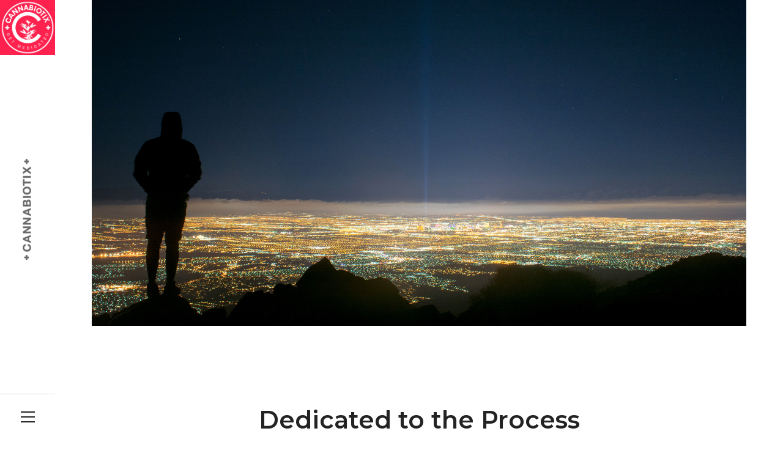

--- FILE ---
content_type: text/html; charset=UTF-8
request_url: https://cannabiotixnv.com/
body_size: 26412
content:
<!DOCTYPE html>
<html lang="en-US" prefix="og: http://ogp.me/ns#" class="no-js">
<head>
    <!-- keywords -->
	<meta charset="UTF-8">	
    <link rel="profile" href="https://gmpg.org/xfn/11">
	    <!-- viewport -->
	<meta name="viewport" content="width=device-width,initial-scale=1.0" />
    <title>Cannabiotix Nevada - Cannabiotix Nevada | Get Medicated</title>
<meta name='robots' content='max-image-preview:large' />

<!-- This site is optimized with the Yoast SEO Premium plugin v9.7 - https://yoast.com/wordpress/plugins/seo/ -->
<meta name="description" content="Our foundation is built on using natural &amp; organic farming techniques to cultivate unique, PGR free, award winning cannabis flowers. Cannabiotix aims to be"/>
<link rel="canonical" href="https://cannabiotixnv.com/" />
<meta property="og:locale" content="en_US" />
<meta property="og:type" content="website" />
<meta property="og:title" content="Cannabiotix Nevada - Cannabiotix Nevada | Get Medicated" />
<meta property="og:description" content="Our foundation is built on using natural &amp; organic farming techniques to cultivate unique, PGR free, award winning cannabis flowers. Cannabiotix aims to be" />
<meta property="og:url" content="https://cannabiotixnv.com/" />
<meta property="og:site_name" content="Cannabiotix Nevada" />
<meta name="twitter:card" content="summary_large_image" />
<meta name="twitter:description" content="Our foundation is built on using natural &amp; organic farming techniques to cultivate unique, PGR free, award winning cannabis flowers. Cannabiotix aims to be" />
<meta name="twitter:title" content="Cannabiotix Nevada - Cannabiotix Nevada | Get Medicated" />
<meta name="twitter:site" content="@cannabiotixnv" />
<meta name="twitter:creator" content="@cannabiotixnv" />
<script type='application/ld+json'>{"@context":"https://schema.org","@type":"WebSite","@id":"https://cannabiotixnv.com/#website","url":"https://cannabiotixnv.com/","name":"Cannabiotix Nevada","potentialAction":{"@type":"SearchAction","target":"https://cannabiotixnv.com/?s={search_term_string}","query-input":"required name=search_term_string"}}</script>
<script type='application/ld+json'>{"@context":"https://schema.org","@type":"Organization","url":"https://cannabiotixnv.com/","sameAs":["https://www.facebook.com/cannabiotixnevada/","https://www.instagram.com/cannabiotix_vegas/","https://twitter.com/cannabiotixnv"],"@id":"https://cannabiotixnv.com/#organization","name":"Cannabiotix","logo":""}</script>
<!-- / Yoast SEO Premium plugin. -->

<link rel='dns-prefetch' href='//maps.googleapis.com' />
<link rel='dns-prefetch' href='//fonts.googleapis.com' />
<link rel='dns-prefetch' href='//s.w.org' />
<link rel="alternate" type="application/rss+xml" title="Cannabiotix Nevada &raquo; Feed" href="https://cannabiotixnv.com/feed/" />
<link rel="alternate" type="application/rss+xml" title="Cannabiotix Nevada &raquo; Comments Feed" href="https://cannabiotixnv.com/comments/feed/" />
<script type="text/javascript">
window._wpemojiSettings = {"baseUrl":"https:\/\/s.w.org\/images\/core\/emoji\/13.1.0\/72x72\/","ext":".png","svgUrl":"https:\/\/s.w.org\/images\/core\/emoji\/13.1.0\/svg\/","svgExt":".svg","source":{"concatemoji":"https:\/\/cannabiotixnv.com\/wp-includes\/js\/wp-emoji-release.min.js?ver=5.9.12"}};
/*! This file is auto-generated */
!function(e,a,t){var n,r,o,i=a.createElement("canvas"),p=i.getContext&&i.getContext("2d");function s(e,t){var a=String.fromCharCode;p.clearRect(0,0,i.width,i.height),p.fillText(a.apply(this,e),0,0);e=i.toDataURL();return p.clearRect(0,0,i.width,i.height),p.fillText(a.apply(this,t),0,0),e===i.toDataURL()}function c(e){var t=a.createElement("script");t.src=e,t.defer=t.type="text/javascript",a.getElementsByTagName("head")[0].appendChild(t)}for(o=Array("flag","emoji"),t.supports={everything:!0,everythingExceptFlag:!0},r=0;r<o.length;r++)t.supports[o[r]]=function(e){if(!p||!p.fillText)return!1;switch(p.textBaseline="top",p.font="600 32px Arial",e){case"flag":return s([127987,65039,8205,9895,65039],[127987,65039,8203,9895,65039])?!1:!s([55356,56826,55356,56819],[55356,56826,8203,55356,56819])&&!s([55356,57332,56128,56423,56128,56418,56128,56421,56128,56430,56128,56423,56128,56447],[55356,57332,8203,56128,56423,8203,56128,56418,8203,56128,56421,8203,56128,56430,8203,56128,56423,8203,56128,56447]);case"emoji":return!s([10084,65039,8205,55357,56613],[10084,65039,8203,55357,56613])}return!1}(o[r]),t.supports.everything=t.supports.everything&&t.supports[o[r]],"flag"!==o[r]&&(t.supports.everythingExceptFlag=t.supports.everythingExceptFlag&&t.supports[o[r]]);t.supports.everythingExceptFlag=t.supports.everythingExceptFlag&&!t.supports.flag,t.DOMReady=!1,t.readyCallback=function(){t.DOMReady=!0},t.supports.everything||(n=function(){t.readyCallback()},a.addEventListener?(a.addEventListener("DOMContentLoaded",n,!1),e.addEventListener("load",n,!1)):(e.attachEvent("onload",n),a.attachEvent("onreadystatechange",function(){"complete"===a.readyState&&t.readyCallback()})),(n=t.source||{}).concatemoji?c(n.concatemoji):n.wpemoji&&n.twemoji&&(c(n.twemoji),c(n.wpemoji)))}(window,document,window._wpemojiSettings);
</script>
<style type="text/css">
img.wp-smiley,
img.emoji {
	display: inline !important;
	border: none !important;
	box-shadow: none !important;
	height: 1em !important;
	width: 1em !important;
	margin: 0 0.07em !important;
	vertical-align: -0.1em !important;
	background: none !important;
	padding: 0 !important;
}
</style>
	<link rel='stylesheet' id='owl-css-css'  href='https://cannabiotixnv.com/wp-content/plugins/wd-google-maps/css/owl.carousel.css?ver=1.0.55' type='text/css' media='all' />
<link rel='stylesheet' id='bootstrap-css-css'  href='https://cannabiotixnv.com/wp-content/plugins/wd-google-maps/css/bootstrap.css?ver=1.0.55' type='text/css' media='all' />
<link rel='stylesheet' id='frontend_main-css-css'  href='https://cannabiotixnv.com/wp-content/plugins/wd-google-maps/css/frontend_main.css?ver=1.0.55' type='text/css' media='all' />
<link rel='stylesheet' id='pofo-google-font-css'  href='//fonts.googleapis.com/css?family=Roboto%3A100%2C300%2C400%2C500%2C700%2C900%7CMontserrat%3A100%2C200%2C300%2C400%2C500%2C600%2C700%2C800%2C900&#038;subset=cyrillic,cyrillic-ext,greek,greek-ext,latin-ext,vietnamese' type='text/css' media='all' />
<link rel='stylesheet' id='animate-css'  href='https://cannabiotixnv.com/wp-content/themes/pofo/assets/css/animate.min.css?ver=3.5.2' type='text/css' media='all' />
<link rel='stylesheet' id='bootstrap-css'  href='https://cannabiotixnv.com/wp-content/themes/pofo/assets/css/bootstrap.min.css?ver=3.3.6' type='text/css' media='all' />
<link rel='stylesheet' id='et-line-icons-css'  href='https://cannabiotixnv.com/wp-content/themes/pofo/assets/css/et-line-icons.css?ver=1.1.7' type='text/css' media='all' />
<link rel='stylesheet' id='font-awesome-css'  href='https://cannabiotixnv.com/wp-content/themes/pofo/assets/css/font-awesome.min.css?ver=5.5.0' type='text/css' media='all' />
<link rel='stylesheet' id='themify-icons-css'  href='https://cannabiotixnv.com/wp-content/themes/pofo/assets/css/themify-icons.css?ver=1.1.7' type='text/css' media='all' />
<link rel='stylesheet' id='swiper-css'  href='https://cannabiotixnv.com/wp-content/themes/pofo/assets/css/swiper.min.css?ver=3.4.2' type='text/css' media='all' />
<link rel='stylesheet' id='justified-gallery-css'  href='https://cannabiotixnv.com/wp-content/themes/pofo/assets/css/justifiedGallery.min.css?ver=3.6.3' type='text/css' media='all' />
<link rel='stylesheet' id='magnific-popup-css'  href='https://cannabiotixnv.com/wp-content/themes/pofo/assets/css/magnific-popup.css?ver=1.1.7' type='text/css' media='all' />
<link rel='stylesheet' id='bootsnav-css'  href='https://cannabiotixnv.com/wp-content/themes/pofo/assets/css/bootsnav.css?ver=1.1' type='text/css' media='all' />
<link rel='stylesheet' id='select2-css'  href='https://cannabiotixnv.com/wp-content/themes/pofo/assets/css/select2.min.css?ver=4.0.4' type='text/css' media='all' />
<link rel='stylesheet' id='wp-block-library-css'  href='https://cannabiotixnv.com/wp-includes/css/dist/block-library/style.min.css?ver=5.9.12' type='text/css' media='all' />
<link rel='stylesheet' id='wc-block-style-css'  href='https://cannabiotixnv.com/wp-content/plugins/woocommerce/packages/woocommerce-blocks/build/style.css?ver=2.3.0' type='text/css' media='all' />
<style id='global-styles-inline-css' type='text/css'>
body{--wp--preset--color--black: #000000;--wp--preset--color--cyan-bluish-gray: #abb8c3;--wp--preset--color--white: #ffffff;--wp--preset--color--pale-pink: #f78da7;--wp--preset--color--vivid-red: #cf2e2e;--wp--preset--color--luminous-vivid-orange: #ff6900;--wp--preset--color--luminous-vivid-amber: #fcb900;--wp--preset--color--light-green-cyan: #7bdcb5;--wp--preset--color--vivid-green-cyan: #00d084;--wp--preset--color--pale-cyan-blue: #8ed1fc;--wp--preset--color--vivid-cyan-blue: #0693e3;--wp--preset--color--vivid-purple: #9b51e0;--wp--preset--gradient--vivid-cyan-blue-to-vivid-purple: linear-gradient(135deg,rgba(6,147,227,1) 0%,rgb(155,81,224) 100%);--wp--preset--gradient--light-green-cyan-to-vivid-green-cyan: linear-gradient(135deg,rgb(122,220,180) 0%,rgb(0,208,130) 100%);--wp--preset--gradient--luminous-vivid-amber-to-luminous-vivid-orange: linear-gradient(135deg,rgba(252,185,0,1) 0%,rgba(255,105,0,1) 100%);--wp--preset--gradient--luminous-vivid-orange-to-vivid-red: linear-gradient(135deg,rgba(255,105,0,1) 0%,rgb(207,46,46) 100%);--wp--preset--gradient--very-light-gray-to-cyan-bluish-gray: linear-gradient(135deg,rgb(238,238,238) 0%,rgb(169,184,195) 100%);--wp--preset--gradient--cool-to-warm-spectrum: linear-gradient(135deg,rgb(74,234,220) 0%,rgb(151,120,209) 20%,rgb(207,42,186) 40%,rgb(238,44,130) 60%,rgb(251,105,98) 80%,rgb(254,248,76) 100%);--wp--preset--gradient--blush-light-purple: linear-gradient(135deg,rgb(255,206,236) 0%,rgb(152,150,240) 100%);--wp--preset--gradient--blush-bordeaux: linear-gradient(135deg,rgb(254,205,165) 0%,rgb(254,45,45) 50%,rgb(107,0,62) 100%);--wp--preset--gradient--luminous-dusk: linear-gradient(135deg,rgb(255,203,112) 0%,rgb(199,81,192) 50%,rgb(65,88,208) 100%);--wp--preset--gradient--pale-ocean: linear-gradient(135deg,rgb(255,245,203) 0%,rgb(182,227,212) 50%,rgb(51,167,181) 100%);--wp--preset--gradient--electric-grass: linear-gradient(135deg,rgb(202,248,128) 0%,rgb(113,206,126) 100%);--wp--preset--gradient--midnight: linear-gradient(135deg,rgb(2,3,129) 0%,rgb(40,116,252) 100%);--wp--preset--duotone--dark-grayscale: url('#wp-duotone-dark-grayscale');--wp--preset--duotone--grayscale: url('#wp-duotone-grayscale');--wp--preset--duotone--purple-yellow: url('#wp-duotone-purple-yellow');--wp--preset--duotone--blue-red: url('#wp-duotone-blue-red');--wp--preset--duotone--midnight: url('#wp-duotone-midnight');--wp--preset--duotone--magenta-yellow: url('#wp-duotone-magenta-yellow');--wp--preset--duotone--purple-green: url('#wp-duotone-purple-green');--wp--preset--duotone--blue-orange: url('#wp-duotone-blue-orange');--wp--preset--font-size--small: 13px;--wp--preset--font-size--medium: 20px;--wp--preset--font-size--large: 36px;--wp--preset--font-size--x-large: 42px;}.has-black-color{color: var(--wp--preset--color--black) !important;}.has-cyan-bluish-gray-color{color: var(--wp--preset--color--cyan-bluish-gray) !important;}.has-white-color{color: var(--wp--preset--color--white) !important;}.has-pale-pink-color{color: var(--wp--preset--color--pale-pink) !important;}.has-vivid-red-color{color: var(--wp--preset--color--vivid-red) !important;}.has-luminous-vivid-orange-color{color: var(--wp--preset--color--luminous-vivid-orange) !important;}.has-luminous-vivid-amber-color{color: var(--wp--preset--color--luminous-vivid-amber) !important;}.has-light-green-cyan-color{color: var(--wp--preset--color--light-green-cyan) !important;}.has-vivid-green-cyan-color{color: var(--wp--preset--color--vivid-green-cyan) !important;}.has-pale-cyan-blue-color{color: var(--wp--preset--color--pale-cyan-blue) !important;}.has-vivid-cyan-blue-color{color: var(--wp--preset--color--vivid-cyan-blue) !important;}.has-vivid-purple-color{color: var(--wp--preset--color--vivid-purple) !important;}.has-black-background-color{background-color: var(--wp--preset--color--black) !important;}.has-cyan-bluish-gray-background-color{background-color: var(--wp--preset--color--cyan-bluish-gray) !important;}.has-white-background-color{background-color: var(--wp--preset--color--white) !important;}.has-pale-pink-background-color{background-color: var(--wp--preset--color--pale-pink) !important;}.has-vivid-red-background-color{background-color: var(--wp--preset--color--vivid-red) !important;}.has-luminous-vivid-orange-background-color{background-color: var(--wp--preset--color--luminous-vivid-orange) !important;}.has-luminous-vivid-amber-background-color{background-color: var(--wp--preset--color--luminous-vivid-amber) !important;}.has-light-green-cyan-background-color{background-color: var(--wp--preset--color--light-green-cyan) !important;}.has-vivid-green-cyan-background-color{background-color: var(--wp--preset--color--vivid-green-cyan) !important;}.has-pale-cyan-blue-background-color{background-color: var(--wp--preset--color--pale-cyan-blue) !important;}.has-vivid-cyan-blue-background-color{background-color: var(--wp--preset--color--vivid-cyan-blue) !important;}.has-vivid-purple-background-color{background-color: var(--wp--preset--color--vivid-purple) !important;}.has-black-border-color{border-color: var(--wp--preset--color--black) !important;}.has-cyan-bluish-gray-border-color{border-color: var(--wp--preset--color--cyan-bluish-gray) !important;}.has-white-border-color{border-color: var(--wp--preset--color--white) !important;}.has-pale-pink-border-color{border-color: var(--wp--preset--color--pale-pink) !important;}.has-vivid-red-border-color{border-color: var(--wp--preset--color--vivid-red) !important;}.has-luminous-vivid-orange-border-color{border-color: var(--wp--preset--color--luminous-vivid-orange) !important;}.has-luminous-vivid-amber-border-color{border-color: var(--wp--preset--color--luminous-vivid-amber) !important;}.has-light-green-cyan-border-color{border-color: var(--wp--preset--color--light-green-cyan) !important;}.has-vivid-green-cyan-border-color{border-color: var(--wp--preset--color--vivid-green-cyan) !important;}.has-pale-cyan-blue-border-color{border-color: var(--wp--preset--color--pale-cyan-blue) !important;}.has-vivid-cyan-blue-border-color{border-color: var(--wp--preset--color--vivid-cyan-blue) !important;}.has-vivid-purple-border-color{border-color: var(--wp--preset--color--vivid-purple) !important;}.has-vivid-cyan-blue-to-vivid-purple-gradient-background{background: var(--wp--preset--gradient--vivid-cyan-blue-to-vivid-purple) !important;}.has-light-green-cyan-to-vivid-green-cyan-gradient-background{background: var(--wp--preset--gradient--light-green-cyan-to-vivid-green-cyan) !important;}.has-luminous-vivid-amber-to-luminous-vivid-orange-gradient-background{background: var(--wp--preset--gradient--luminous-vivid-amber-to-luminous-vivid-orange) !important;}.has-luminous-vivid-orange-to-vivid-red-gradient-background{background: var(--wp--preset--gradient--luminous-vivid-orange-to-vivid-red) !important;}.has-very-light-gray-to-cyan-bluish-gray-gradient-background{background: var(--wp--preset--gradient--very-light-gray-to-cyan-bluish-gray) !important;}.has-cool-to-warm-spectrum-gradient-background{background: var(--wp--preset--gradient--cool-to-warm-spectrum) !important;}.has-blush-light-purple-gradient-background{background: var(--wp--preset--gradient--blush-light-purple) !important;}.has-blush-bordeaux-gradient-background{background: var(--wp--preset--gradient--blush-bordeaux) !important;}.has-luminous-dusk-gradient-background{background: var(--wp--preset--gradient--luminous-dusk) !important;}.has-pale-ocean-gradient-background{background: var(--wp--preset--gradient--pale-ocean) !important;}.has-electric-grass-gradient-background{background: var(--wp--preset--gradient--electric-grass) !important;}.has-midnight-gradient-background{background: var(--wp--preset--gradient--midnight) !important;}.has-small-font-size{font-size: var(--wp--preset--font-size--small) !important;}.has-medium-font-size{font-size: var(--wp--preset--font-size--medium) !important;}.has-large-font-size{font-size: var(--wp--preset--font-size--large) !important;}.has-x-large-font-size{font-size: var(--wp--preset--font-size--x-large) !important;}
</style>
<link rel='stylesheet' id='lvca-animate-styles-css'  href='https://cannabiotixnv.com/wp-content/plugins/addons-for-visual-composer/assets/css/animate.css?ver=2.5.6' type='text/css' media='all' />
<link rel='stylesheet' id='lvca-frontend-styles-css'  href='https://cannabiotixnv.com/wp-content/plugins/addons-for-visual-composer/assets/css/lvca-frontend.css?ver=2.5.6' type='text/css' media='all' />
<link rel='stylesheet' id='lvca-icomoon-styles-css'  href='https://cannabiotixnv.com/wp-content/plugins/addons-for-visual-composer/assets/css/icomoon.css?ver=2.5.6' type='text/css' media='all' />
<link rel='stylesheet' id='contact-form-7-css'  href='https://cannabiotixnv.com/wp-content/plugins/contact-form-7/includes/css/styles.css?ver=5.1.4' type='text/css' media='all' />
<link rel='stylesheet' id='rs-plugin-settings-css'  href='https://cannabiotixnv.com/wp-content/plugins/revslider/public/assets/css/settings.css?ver=5.4.8.1' type='text/css' media='all' />
<style id='rs-plugin-settings-inline-css' type='text/css'>
#rs-demo-id {}
</style>
<link rel='stylesheet' id='woocommerce-layout-css'  href='https://cannabiotixnv.com/wp-content/plugins/woocommerce/assets/css/woocommerce-layout.css?ver=3.7.3' type='text/css' media='all' />
<link rel='stylesheet' id='woocommerce-smallscreen-css'  href='https://cannabiotixnv.com/wp-content/plugins/woocommerce/assets/css/woocommerce-smallscreen.css?ver=3.7.3' type='text/css' media='only screen and (max-width: 768px)' />
<link rel='stylesheet' id='woocommerce-general-css'  href='https://cannabiotixnv.com/wp-content/plugins/woocommerce/assets/css/woocommerce.css?ver=3.7.3' type='text/css' media='all' />
<style id='woocommerce-inline-inline-css' type='text/css'>
.woocommerce form .form-row .required { visibility: visible; }
</style>
<link rel='stylesheet' id='lvca-accordion-css'  href='https://cannabiotixnv.com/wp-content/plugins/addons-for-visual-composer/includes/addons/accordion/css/style.css?ver=2.5.6' type='text/css' media='all' />
<link rel='stylesheet' id='lvca-slick-css'  href='https://cannabiotixnv.com/wp-content/plugins/addons-for-visual-composer/assets/css/slick.css?ver=2.5.6' type='text/css' media='all' />
<link rel='stylesheet' id='lvca-carousel-css'  href='https://cannabiotixnv.com/wp-content/plugins/addons-for-visual-composer/includes/addons/carousel/css/style.css?ver=2.5.6' type='text/css' media='all' />
<link rel='stylesheet' id='lvca-clients-css'  href='https://cannabiotixnv.com/wp-content/plugins/addons-for-visual-composer/includes/addons/clients/css/style.css?ver=2.5.6' type='text/css' media='all' />
<link rel='stylesheet' id='lvca-heading-css'  href='https://cannabiotixnv.com/wp-content/plugins/addons-for-visual-composer/includes/addons/heading/css/style.css?ver=2.5.6' type='text/css' media='all' />
<link rel='stylesheet' id='lvca-odometers-css'  href='https://cannabiotixnv.com/wp-content/plugins/addons-for-visual-composer/includes/addons/odometers/css/style.css?ver=2.5.6' type='text/css' media='all' />
<link rel='stylesheet' id='lvca-piecharts-css'  href='https://cannabiotixnv.com/wp-content/plugins/addons-for-visual-composer/includes/addons/piecharts/css/style.css?ver=2.5.6' type='text/css' media='all' />
<link rel='stylesheet' id='lvca-posts-carousel-css'  href='https://cannabiotixnv.com/wp-content/plugins/addons-for-visual-composer/includes/addons/posts-carousel/css/style.css?ver=2.5.6' type='text/css' media='all' />
<link rel='stylesheet' id='lvca-pricing-table-css'  href='https://cannabiotixnv.com/wp-content/plugins/addons-for-visual-composer/includes/addons/pricing-table/css/style.css?ver=2.5.6' type='text/css' media='all' />
<link rel='stylesheet' id='lvca-services-css'  href='https://cannabiotixnv.com/wp-content/plugins/addons-for-visual-composer/includes/addons/services/css/style.css?ver=2.5.6' type='text/css' media='all' />
<link rel='stylesheet' id='lvca-stats-bar-css'  href='https://cannabiotixnv.com/wp-content/plugins/addons-for-visual-composer/includes/addons/stats-bar/css/style.css?ver=2.5.6' type='text/css' media='all' />
<link rel='stylesheet' id='lvca-tabs-css'  href='https://cannabiotixnv.com/wp-content/plugins/addons-for-visual-composer/includes/addons/tabs/css/style.css?ver=2.5.6' type='text/css' media='all' />
<link rel='stylesheet' id='lvca-team-members-css'  href='https://cannabiotixnv.com/wp-content/plugins/addons-for-visual-composer/includes/addons/team/css/style.css?ver=2.5.6' type='text/css' media='all' />
<link rel='stylesheet' id='lvca-testimonials-css'  href='https://cannabiotixnv.com/wp-content/plugins/addons-for-visual-composer/includes/addons/testimonials/css/style.css?ver=2.5.6' type='text/css' media='all' />
<link rel='stylesheet' id='lvca-flexslider-css'  href='https://cannabiotixnv.com/wp-content/plugins/addons-for-visual-composer/assets/css/flexslider.css?ver=2.5.6' type='text/css' media='all' />
<link rel='stylesheet' id='lvca-testimonials-slider-css'  href='https://cannabiotixnv.com/wp-content/plugins/addons-for-visual-composer/includes/addons/testimonials-slider/css/style.css?ver=2.5.6' type='text/css' media='all' />
<link rel='stylesheet' id='lvca-portfolio-css'  href='https://cannabiotixnv.com/wp-content/plugins/addons-for-visual-composer/includes/addons/portfolio/css/style.css?ver=2.5.6' type='text/css' media='all' />
<link rel='stylesheet' id='gem-base-css'  href='https://cannabiotixnv.com/wp-content/plugins/godaddy-email-marketing-sign-up-forms/css/gem.min.css?ver=1.4.2' type='text/css' media='all' />
<link rel='stylesheet' id='js_composer_front-css'  href='https://cannabiotixnv.com/wp-content/plugins/js_composer/assets/css/js_composer.min.css?ver=5.6' type='text/css' media='all' />
<link rel='stylesheet' id='pofo-style-css'  href='https://cannabiotixnv.com/wp-content/themes/pofo/style.css?ver=1.1.7' type='text/css' media='all' />
<link rel='stylesheet' id='pofo-responsive-style-css'  href='https://cannabiotixnv.com/wp-content/themes/pofo/assets/css/responsive.css?ver=1.1.7' type='text/css' media='all' />
<style id='pofo-responsive-style-inline-css' type='text/css'>
@media only screen and (min-width:320px) and (max-width:991px){.simple-dropdown .dropdown-menu{position:relative;}nav.navbar.bootsnav .simple-dropdown .dropdown-menu > li.dropdown > ul{left:inherit;position:relative;min-width:0;}}@media (max-width:991px){nav.navbar.bootsnav .navbar-brand{display:inline-block;float:none !important;margin:0 !important;}nav.navbar.bootsnav .navbar-header{float:none;display:block;text-align:center;padding-left:30px;padding-right:30px;}nav.navbar.bootsnav .navbar-toggle{display:inline-block;float:right;margin-right:0;margin-top:0px;}nav.navbar.bootsnav .navbar-collapse{border:none;margin-bottom:0;}nav.navbar.bootsnav.no-full .navbar-collapse{max-height:335px;overflow-y:auto !important;}nav.navbar.bootsnav .navbar-collapse.collapse{display:none !important;}nav.navbar.bootsnav .navbar-collapse.collapse.in{display:block !important;}nav.navbar.bootsnav .navbar-nav{float:none !important;padding-left:30px;padding-right:30px;margin:0px -15px;}nav.navbar.bootsnav.navbar-full .navbar-nav {padding:0;margin:0}nav.navbar.bootsnav .navbar-nav > li{float:none;}nav.navbar.bootsnav .navbar-nav > li > a{display:block;width:100%;border-bottom:solid 1px #e0e0e0;padding:10px 0;border-top:solid 1px #e0e0e0;margin-bottom:-1px;}nav.navbar.bootsnav .navbar-nav > li:first-child > a{border-top:none;}nav.navbar.bootsnav ul.navbar-nav.navbar-left > li:last-child > ul.dropdown-menu{border-bottom:solid 1px #e0e0e0;}nav.navbar.bootsnav ul.nav li.dropdown li a.dropdown-toggle{float:none !important;position:relative;display:block;width:100%;}nav.navbar.bootsnav ul.nav li.dropdown ul.dropdown-menu{width:100%;position:relative !important;background-color:transparent;float:none;border:none;padding:0 0 0 15px !important;margin:0 0 -1px 0 !important;border-radius:0px 0px 0px;}nav.navbar.bootsnav ul.nav li.dropdown ul.dropdown-menu  > li > a{display:block;width:100%;border-bottom:solid 1px #e0e0e0;padding:10px 0;color:#6f6f6f;}nav.navbar.bootsnav ul.nav ul.dropdown-menu li a:hover,nav.navbar.bootsnav ul.nav ul.dropdown-menu li a:focus{background-color:transparent;}nav.navbar.bootsnav ul.nav ul.dropdown-menu ul.dropdown-menu{float:none !important;left:0;padding:0 0 0 15px;position:relative;background:transparent;width:100%;}nav.navbar.bootsnav ul.nav ul.dropdown-menu li.dropdown.on > ul.dropdown-menu{display:inline-block;margin-top:-10px;}nav.navbar.bootsnav li.dropdown ul.dropdown-menu li.dropdown > a.dropdown-toggle:after{display:none;}nav.navbar.bootsnav .dropdown .megamenu-content .col-menu .title{padding:10px 15px 10px 0;line-height:24px;text-transform:none;font-weight:400;letter-spacing:0px;margin-bottom:0;cursor:pointer;border-bottom:solid 1px #e0e0e0;color:#6f6f6f;}nav.navbar.bootsnav .dropdown .megamenu-content .col-menu ul > li > a{display:block;width:100%;border-bottom:solid 1px #e0e0e0;padding:8px 0;}nav.navbar.bootsnav .dropdown .megamenu-content .col-menu .title:before{font-family:'FontAwesome';content:"\f105";float:right;font-size:16px;margin-left:10px;position:relative;right:-15px;}nav.navbar.bootsnav .dropdown .megamenu-content .col-menu:last-child .title{border-bottom:none;}nav.navbar.bootsnav .dropdown .megamenu-content .col-menu.on:last-child .title{border-bottom:solid 1px #e0e0e0;}nav.navbar.bootsnav .dropdown .megamenu-content .col-menu:last-child ul.menu-col li:last-child a{border-bottom:none;}nav.navbar.bootsnav .dropdown .megamenu-content .col-menu.on .title:before{content:"\f107";}nav.navbar.bootsnav .dropdown .megamenu-content .col-menu .content{padding:0 0 0 15px;}nav.bootsnav.brand-center .navbar-collapse{display:block;}nav.bootsnav.brand-center ul.nav{margin-bottom:0px !important;}nav.bootsnav.brand-center .navbar-collapse .col-half{width:100%;float:none;display:block;}nav.bootsnav.brand-center .navbar-collapse .col-half.left{margin-bottom:0;}nav.bootsnav .megamenu-content{padding:0;}nav.bootsnav .megamenu-content .col-menu{padding-bottom:0;}nav.bootsnav .megamenu-content .title{cursor:pointer;display:block;padding:10px 15px;margin-bottom:0;font-weight:normal;}nav.bootsnav .megamenu-content .content{display:none;}.attr-nav{position:absolute;right:60px;}.attr-nav > ul{padding:0;margin:0 -15px -7px 0;}.attr-nav > ul > li > a{padding:16px 15px 15px;}.attr-nav > ul > li.dropdown > a.dropdown-toggle:before{display:none;}.attr-nav > ul > li.dropdown ul.dropdown-menu{margin-top:2px;margin-left:55px;width:250px;left:-250px;border-top:solid 5px;}.top-search .container{padding:0 45px;}nav.navbar.bootsnav li.dropdown .mega-menu-full .sm-display-none.pofo-menu-sidebar{display:none;}nav.menu-center .accordion-menu{padding-right:0 !important;}.header-searchbar {padding-left:15px;}.header-social-icon {padding-left:5px;margin-left:15px;}header .widget_shopping_cart {padding-left:14px;margin-left:14px;}nav.bootsnav.navbar-full ul.nav{margin-left:0;}nav.bootsnav.navbar-full ul.nav > li > a{border:none;}nav.bootsnav.navbar-full .navbar-brand{float:left !important;padding-left:0;}nav.bootsnav.navbar-full .navbar-toggle{display:inline-block;float:right;margin-right:0;margin-top:10px;}nav.bootsnav.navbar-full .navbar-header{padding-left:15px;padding-right:15px;}nav.navbar.bootsnav.navbar-sidebar .share{padding:30px 15px;margin-bottom:0;}nav.navbar.bootsnav .megamenu-content.tabbed{padding-left:0 !important;}nav.navbar.bootsnav .tabbed > li{padding:25px 0;margin-left:-15px !important;}body > .wrapper{-webkit-transition:all 0.3s ease-in-out;-moz-transition:all 0.3s ease-in-out;-o-transition:all 0.3s ease-in-out;-ms-transition:all 0.3s ease-in-out;transition:all 0.3s ease-in-out;}body.side-right > .wrapper{margin-left:280px;margin-right:-280px !important;}nav.navbar.bootsnav.navbar-mobile .navbar-collapse{position:fixed;overflow-y:auto !important;overflow-x:hidden !important;display:block;background:#fff;z-index:99;width:280px;height:100% !important;left:-280px;top:0;padding:0;-webkit-transition:all 0.3s ease-in-out;-moz-transition:all 0.3s ease-in-out;-o-transition:all 0.3s ease-in-out;-ms-transition:all 0.3s ease-in-out;transition:all 0.3s ease-in-out;}nav.navbar.bootsnav.navbar-mobile .navbar-collapse.in{left:0;}nav.navbar.bootsnav.navbar-mobile ul.nav{width:293px;padding-right:0;padding-left:15px;}nav.navbar.bootsnav.navbar-mobile ul.nav > li > a{padding:15px 15px;}nav.navbar.bootsnav.navbar-mobile ul.nav ul.dropdown-menu > li > a{padding-right:15px !important;padding-top:15px !important;padding-bottom:15px !important;}nav.navbar.bootsnav.navbar-mobile ul.nav ul.dropdown-menu .col-menu .title{padding-right:30px !important;padding-top:13px !important;padding-bottom:13px !important;}nav.navbar.bootsnav.navbar-mobile ul.nav ul.dropdown-menu .col-menu ul.menu-col li a{padding-top:13px !important;padding-bottom:13px !important;}nav.navbar.bootsnav.navbar-mobile .navbar-collapse [class*=' col-']{width:100%;}nav.navbar.bootsnav.navbar-fixed .logo-scrolled{display:block !important;}nav.navbar.bootsnav.navbar-fixed .logo-display{display:none !important;}nav.navbar.bootsnav.navbar-mobile .tab-menu,nav.navbar.bootsnav.navbar-mobile .tab-content{width:100%;display:block;}nav.navbar.bootsnav.navbar-brand-top .navbar-collapse.collapse.display-inline-block{display:none !important;}nav.navbar.bootsnav.navbar-brand-top .navbar-collapse.collapse.in.display-inline-block{display:block !important;}.header-with-topbar.sticky-mini-header.sticky nav.navbar.sidebar-nav.sidebar-nav-style-1 .sidenav-header {top:32px;}.header-with-topbar.sticky-mini-header.sticky .left-nav,.header-with-topbar.sticky-mini-header.sticky .sidebar-part1 {top:32px;}nav.navbar.bootsnav li.dropdown .mega-menu-full > ul li a.dropdown-header {padding:1px 0;}.dropdown-menu {box-shadow:none;border:none;border-top:1px solid rgba(255,255,255,0.06);}.navbar-collapse {left:0;padding:0;position:absolute;top:100%;width:100%;}nav.navbar.bootsnav ul.nav > li.dropdown > ul.dropdown-menu,nav.navbar.bootsnav ul.nav li.dropdown ul.dropdown-menu.mega-menu {padding:5px 15px 0 !important;margin:0;float:left;top:0 !important;}nav.navbar.bootsnav .navbar-nav {margin:0 !important;padding:0;background-color:rgba(23,23,23,0.95);}nav.navbar.bootsnav li.dropdown .mega-menu-full > ul > li {border-bottom:none;border-right:0;margin-bottom:16px;width:100%;height:auto !important;}nav.navbar.bootsnav li.dropdown .mega-menu-full > ul > li:last-child {margin-bottom:0}nav.navbar.bootsnav .navbar-nav li,nav.navbar.bootsnav li.dropdown ul.mega-menu-full li.dropdown-header {display:block;clear:both;border-bottom:1px solid rgba(255,255,255,0.06);border-top:0;}nav.navbar.navbar-default ul.nav > li > a,nav.navbar-brand-top.navbar.navbar-default ul.nav > li > a,header .navbar-nav li > a,nav.navbar.bootsnav li.dropdown ul.mega-menu-full li > a,header.sticky nav.navbar.navbar-default.navbar-fixed-top ul.nav > li > a,header.sticky nav.navbar.navbar-default.navbar-top ul.nav > li > a,nav.navbar.bootsnav li.dropdown ul.mega-menu-full li.dropdown-header{margin:0;padding:9px 15px 8px;display:block;line-height:normal;}nav.navbar.navbar-default ul.nav > li > a,header .navbar-nav li > a,header.sticky nav.navbar.navbar-default.navbar-fixed-top ul.nav > li > a {color:#fff;}nav.navbar.bootsnav ul.nav > li.dropdown > ul.dropdown-menu  li a,nav.navbar.bootsnav ul.nav li.dropdown ul.dropdown-menu.mega-menu li a,nav.navbar.bootsnav li.dropdown ul.mega-menu-full li.dropdown-header {padding-left:0;padding-right:0;}.simple-dropdown.open > ul > li {border:0 !important}nav.navbar.bootsnav li.dropdown ul.mega-menu-full li.dropdown-header {color:#fff;}nav.navbar.bootsnav li.dropdown .mega-menu-full > ul > li > ul {margin-top:2px !important;border-top:1px solid rgba(255,255,255,0.06);}nav.navbar.bootsnav ul.nav li.dropdown ul.dropdown-menu  > li > a {color:#939393;border-bottom:1px solid rgba(255,255,255,0.06);}nav.navbar.bootsnav ul.nav li.dropdown.simple-dropdown ul.dropdown-menu > li.active > a{background-color:transparent;color:#fff;}nav.navbar.bootsnav ul.nav li.dropdown ul.dropdown-menu  > li:hover > a {color:#fff;}nav.navbar.bootsnav li.dropdown ul.mega-menu-full li ul {margin-top:0}.navbar-nav > li.simple-dropdown ul.dropdown-menu {top:0;min-width:0;}nav.navbar.bootsnav ul.nav li.dropdown.simple-dropdown > .dropdown-menu {background-color:#232323;}nav.navbar.bootsnav .navbar-toggle {top:4px;}.navbar-nav > li.dropdown > i {display:block;position:absolute;right:0px;top:0;color:#fff;font-size:16px;cursor:pointer;padding:9px 15px 8px}nav.navbar.bootsnav .navbar-nav > li.dropdown.open > ul,nav.navbar.bootsnav .navbar-nav > li.dropdown.on > ul {display:block !important;opacity:1 !important}nav.navbar.bootsnav ul.nav li.dropdown ul.dropdown-menu > li > a{border:0;padding:10px 0}nav.navbar.bootsnav ul.nav li.dropdown.simple-dropdown ul.dropdown-menu > li.active > a,nav.navbar.bootsnav ul.nav li.dropdown.simple-dropdown ul.dropdown-menu > li.current-menu-ancestor > a,nav.navbar.bootsnav ul.nav li.dropdown.simple-dropdown ul.dropdown-menu > li.current-menu-item > a {color:#fff}header nav.navbar .navbar-nav > li.active > a,nav.navbar.bootsnav ul.nav > li.active > a,header nav.navbar .navbar-nav > li.current-menu-ancestor > a,nav.navbar.bootsnav ul.nav > li.current-menu-ancestor > a {color:rgba(255,255,255,0.6)}.navbar-default .navbar-nav > .open > a,.navbar-default .navbar-nav > .open > a:focus,.navbar-default .navbar-nav > .open > a:hover {color:rgba(255,255,255,0.6)}nav.navbar.bootsnav ul.nav li.dropdown.simple-dropdown ul.dropdown-menu > li > a{padding:7px 0;left:0}nav.navbar.bootsnav ul.nav li.dropdown.simple-dropdown > ul > li > a {color:#fff;}.dropdown.simple-dropdown.open .dropdown-menu .dropdown .dropdown-menu {display:block !important;opacity:1 !important;}nav.navbar.bootsnav ul.nav li.dropdown.simple-dropdown.open ul.dropdown-menu li > a.dropdown-toggle {border-bottom:1px solid rgba(255,255,255,0.06);color:#fff;}nav.navbar.bootsnav ul.nav .simple-dropdown ul.dropdown-menu li.dropdown ul.dropdown-menu {padding-left:0 !important;margin:2px 0 12px !important;border-top:1px solid rgba(255,255,255,0.06);padding:0;}.simple-dropdown .dropdown-menu > li > a.dropdown-toggle i {display:none}nav .accordion-menu {padding:26px 15px 26px 15px;}.sticky nav .accordion-menu {padding:26px 15px 26px 15px;}nav.navbar.bootsnav.menu-center ul.nav.navbar-center {width:100%;}.center-logo {left:15px;transform:translateX(0px);-moz-transform:translateX(0px);-webkit-transform:translateX(0px);-o-transform:translateX(0px);max-width:100%;}.navbar-right{float:left !important;}.navbar-nav li {position:relative}nav.navbar.bootsnav li.dropdown ul.mega-menu-full > li {padding:0;border:0;}nav.navbar.bootsnav .simple-dropdown .dropdown-menu > li {padding-left:0;padding-right:0;}nav.navbar.bootsnav ul.navbar-nav.navbar-left > li:last-child > ul.dropdown-menu {border:0;}header nav.navbar.bootsnav ul.nav > li.current-menu-item > a,header nav.navbar.bootsnav ul.nav > li.current-menu-ancestor > a,header nav.navbar.bootsnav ul.nav > li > a:hover,header nav.navbar .header-menu-button a:hover,header #lang_sel a.lang_sel_sel:hover,header nav.navbar.bootsnav ul.nav > li.dropdown.on > a {color:rgba(255,255,255,0.6)}header.sticky nav.navbar.white-link .navbar-nav > li > a:hover,header.sticky nav.navbar.bootsnav.white-link ul.nav > li > a:hover,header.sticky nav.navbar.white-link .navbar-nav > li > a.active,header.sticky nav.navbar.bootsnav.white-link ul.nav > li > a.active {color:rgba(255,255,255,0.6);}nav.navbar.bootsnav li.dropdown .mega-menu-full > ul li.dropdown-header {width:100%;padding-top:8px;padding-bottom:8px;border-bottom:1px solid rgba(255,255,255,0.06);}nav.navbar.navbar-default ul li.dropdown .dropdown-menu li > a:hover,nav.navbar.navbar-default ul li.dropdown .dropdown-menu li:hover > a {left:0;}.dropdown-menu{display:none !important;position:inherit;width:100%;}.dropdown.open > div {display:block !important;opacity:1 !important;}nav.menu-logo-center .accordion-menu {padding:26px 15px;}.sticky nav.menu-logo-center .accordion-menu {padding:26px 15px;}nav.navbar.sidebar-nav.bootsnav .navbar-left-sidebar li a:hover,nav.navbar.sidebar-nav.bootsnav .navbar-left-sidebar li.active > a {color:#000;}header .sidebar-part2 nav.navbar.bootsnav ul > li > a:hover,header .sidebar-part2 nav.navbar.bootsnav ul > li.active > a {color:rgba(0,0,0,0.6);}nav.navbar .container-fluid {padding-left:24px;padding-right:24px;}.top-header-area .container-fluid {padding-left:24px;padding-right:24px;}#search-header {width:75%}nav.navbar.bootsnav li.dropdown .mega-menu-full > ul > li:last-child img {padding-left:0;}nav.navbar.bootsnav li.dropdown .mega-menu-full > ul > li > .widget_media_image {width:48%;float:left;margin-bottom:0}nav.navbar.bootsnav li.dropdown .mega-menu-full > ul > li > .widget_media_image:last-child {float:right;}.navbar-nav > li > a > i,.navbar-nav > li ul > li > a > i,.navbar-nav > li .mega-menu-full ul > li > a > i {top:0;margin-bottom:0;}.navbar-nav > li.simple-dropdown ul > li > ul > li > a > i {top:1px;}.navbar-nav > li.simple-dropdown ul > li > a > i {top:-1px;}.navbar-nav > li.simple-dropdown ul li .fa-angle-right {display:none;}.navbar-nav > li > a > i,.navbar-nav > li ul > li > a > i {min-width:20px;}nav.navbar.bootsnav li a {padding-top:1px;padding-bottom:1px;}.hamburger-wp-menu .header-searchbar {margin-left:10px;}header .sidebar-part2 nav.navbar.bootsnav ul > li.menu-item-has-children > a {padding-right:20px;}.navbar-nav > li.dropdown.open > .dropdown-toggle.fa-angle-down:before{content:"\f106"}.search-form .search-button {font-size:15px;}.menu-center .header-right-col{width:auto;}.menu-new a:after{margin-top:0;}.navbar.navbar-brand-top.bootsnav .navbar-toggle {float:left !important;top:5px;}.navbar-brand-top .brand-top-menu-right {float:right;padding-left:30px;}.navbar-brand-top .accordion-menu{width:auto;padding:26px 15px 26px 15px;}header nav.navbar-brand-top .row>div:first-child{flex:1 1 auto !important;width:auto;}.navbar-brand-top .nav-header-container{text-align:left !important;}.navbar-brand-top .nav-header-container .row{align-items:center !important;display:-ms-flex !important;display:-webkit-flex !important;display:flex !important;height:auto;padding:0 !important;}.navbar-brand-top .accordion-menu{width:auto !important;}.navbar-brand-top .navbar-brand{width:auto !important;}nav.navbar.bootsnav.sidebar-nav .navbar-nav,.sidebar-part2 nav.navbar.bootsnav .navbar-nav {background-color:transparent;padding:0 0px 0 0}nav.navbar.bootsnav.sidebar-nav .navbar-nav {padding:0;margin-right:50px}nav.navbar.bootsnav.sidebar-nav.sidemenu-open .navbar-nav {margin-right:0}nav.navbar.bootsnav.sidebar-nav .nav.navbar-left-sidebar .dropdown .second-level,.sidebar-part2 nav.navbar.bootsnav .nav.navbar-left-sidebar .dropdown .second-level {display:none !important}nav.navbar.bootsnav.sidebar-nav .navbar-left-sidebar > li > a,.sidebar-part2 nav.navbar.bootsnav .navbar-left-sidebar > li > a {margin:0;padding:14px 15px 14px 0}nav.navbar.bootsnav.sidebar-nav .nav.navbar-left-sidebar li a,.sidebar-part2 nav.navbar.bootsnav .nav.navbar-left-sidebar li a,nav.navbar.bootsnav.sidebar-nav ul.nav li.dropdown.open ul.dropdown-menu > li > ul.third-level > li,.sidebar-nav-style-1 .nav.navbar-left-sidebar li ul.sub-menu li,nav.navbar.bootsnav.sidebar-nav-style-1 ul.nav li.dropdown.open {border-bottom:0;}nav.navbar.bootsnav.sidebar-nav .nav.navbar-left-sidebar .dropdown.open .second-level,nav.navbar.bootsnav.sidebar-nav .nav.navbar-left-sidebar .dropdown.open .second-level .dropdown .third-level,.sidebar-part2 nav.navbar.bootsnav .nav.navbar-left-sidebar .dropdown.open .second-level,.sidebar-part2 nav.navbar.bootsnav .nav.navbar-left-sidebar .dropdown.open .second-level .dropdown .third-level {display:block !important;left:0;width:100%;height:auto;visibility:visible;opacity:1 !important;background:transparent;padding:0 0 0 8px !important}header .sidebar-part2 nav.navbar.bootsnav li.dropdown ul.dropdown-menu > li a:hover {border:0;color:#ff214f}nav.navbar.bootsnav.sidebar-nav-style-1 ul.nav li.dropdown.open > ul {margin-top:-10px !important;}.sidebar-part1 {position:inherit;width:50px;float:left;}.sidebar-part3 {position:absolute;right:0;bottom:inherit;top:0;}.left-nav {height:50px;width:100%;}header .sidebar-part2 nav.navbar.bootsnav li.dropdown ul.dropdown-menu > li a:hover,header .sidebar-part2 nav.navbar.bootsnav li.dropdown ul.dropdown-menu > li:hover > a,header .sidebar-part2 nav.navbar.bootsnav li.dropdown ul.dropdown-menu > li.active > a,header .sidebar-part2 nav.navbar.bootsnav li.dropdown ul.dropdown-menu > li.current-menu-item > a,header .sidebar-part2 nav.navbar.bootsnav li.dropdown ul.dropdown-menu > li.current-menu-ancestor > a {border:0;}.header-with-topbar .left-nav,.header-with-topbar .sidebar-part1 {top:32px;}.sticky.header-with-topbar .left-nav,.sticky.header-with-topbar .sidebar-part1 {top:0;}.sidebar-wrapper {padding-left:0;}nav.navbar.sidebar-nav {transition-duration:0.3s;-webkit-transition-duration:0.3s;-moz-transition-duration:0.3s;-ms-transition-duration:0.3s;-o-transition-duration:0.3s;transition-property:display;-webkit-transition-property:display;-moz-transition-property:display;-ms-transition-property:display;-o-transition-property:display;left:-280px;width:280px;z-index:10005;padding:60px 15px 15px;display:inline-block;}nav.navbar.sidebar-nav.sidebar-nav-style-1 .sidenav-header {position:fixed;top:0;left:0;background:#fff;z-index:1;}nav.navbar.sidebar-nav.sidebar-nav-style-1 .mobile-toggle span:last-child {margin-bottom:3px;}nav.navbar.sidebar-nav.sidemenu-open {left:0;}nav.navbar.sidebar-nav .navbar-toggle .icon-bar {background:#232323;}nav.navbar.bootsnav.sidebar-nav .navbar-collapse.collapse,.sidebar-part2 nav.navbar.bootsnav .navbar-collapse.collapse {display:block !important;max-height:100%;position:relative;top:0;}nav.navbar.bootsnav.sidebar-nav .mobile-scroll {display:block;max-height:80%;overflow-y:auto;position:absolute}.sidebar-nav .logo-holder,.sidebar-nav .footer-holder {padding:0;text-align:left;display:inline-block;}.sidebar-nav .logo-holder {min-height:0;padding:15px 0}.sidebar-nav.sidemenu-open .footer-holder {width:100%;padding:0;margin-right:0;}.sidebar-nav .footer-holder {margin-right:15px;}.sidebar-nav .footer-holder .navbar-form {margin:0 auto;}nav.navbar.bootsnav.sidebar-nav .navbar-toggle {margin-bottom:0;position:absolute;top:auto;vertical-align:middle;height:100%;right:15px;}nav.navbar.bootsnav.sidebar-nav .nav.navbar-left-sidebar .dropdown li:first-child {margin-top:0}nav.navbar.bootsnav.sidebar-nav ul.nav li.dropdown ul.dropdown-menu li {opacity:1;visibility:visible}nav.navbar.bootsnav.sidebar-nav ul.nav li.dropdown ul.dropdown-menu > li > a {margin:0 0 12px 0;border-bottom:1px solid #ededed !important;}nav.navbar.bootsnav.sidebar-nav ul.nav li.dropdown ul.dropdown-menu > li.active > ul > li.active > a {color:#ff214f;}nav.navbar.bootsnav.sidebar-nav ul.nav li.dropdown ul.dropdown-menu > li > a i{display:none}nav.navbar.bootsnav.sidebar-nav ul.nav li.dropdown.open ul.dropdown-menu  > li > ul.third-level > li > a {border-bottom:0 !important;font-size:11px;padding:0 !important;}nav.navbar.bootsnav.sidebar-nav ul.nav li.dropdown.open ul.dropdown-menu  > li > ul.third-level > li:first-child > a {padding-top:10px;}nav.navbar.bootsnav.sidebar-nav ul.nav li.dropdown.open ul.dropdown-menu  > li:last-child > ul.third-level > li:last-child > a {margin-bottom:15px}nav.navbar.bootsnav.sidebar-nav ul.nav li.dropdown.open ul.dropdown-menu  > li > ul.fourth-level > li > a {border-bottom:0 !important;font-size:11px;padding:0 !important;}nav.navbar.bootsnav.sidebar-nav ul.nav li.dropdown.open ul.dropdown-menu  > li > ul.fourth-level > li:first-child > a {padding-top:10px;}nav.navbar.bootsnav.sidebar-nav ul.nav li.dropdown.open ul.dropdown-menu  > li:last-child > ul.fourth-level > li:last-child > a {margin-bottom:15px}nav.navbar.bootsnav.sidebar-nav ul.nav li.dropdown.open ul.dropdown-menu  li {margin-bottom:10px;}.left-nav-sidebar header.site-header > .header-mini-cart {position:fixed;left:inherit;top:3px;z-index:99999;right:41px;}.left-nav-sidebar header.site-header > .header-mini-cart .widget_shopping_cart_content {right:0;left:inherit;top:45px;}.admin-bar nav.navbar.sidebar-nav.sidebar-nav-style-1{padding-top:100px}.admin-bar .sticky nav.navbar.sidebar-nav.sidebar-nav-style-1{padding-top:60px}.sidebar-part2 .sidebar-middle {padding:30px 0 110px;display:block;}.sidebar-part2 .sidebar-middle-menu {display:block;max-height:100%;}.sidebar-part1 img {max-height:50px !important;width:auto;}.sidebar-part1 {width:50px}.sidebar-part2 nav.navbar.bootsnav .navbar-nav {background:transparent;padding:0}.sidebar-part2 ul > li {width:100%;padding:5px 30px 5px 0;}header .sidebar-part2 nav.navbar.bootsnav ul > li > a > i.fa-angle-right {right:-25px;top:0px;font-size:22px;text-align:center;}.bottom-menu-icon a,.nav-icon span {width:20px}.bottom-menu-icon a {margin-top:2px;}.bottom-menu-icon {width:50px;padding:13px 10px 11px;}.sidebar-part2:before {bottom:55px;display:none;}.sidebar-part2 {background-color:#fff;border-right:0 solid #dfdfdf;height:100%;left:-300px;padding:50px 20px 0;position:fixed;top:0;text-align:center;width:300px;z-index:-1;transition:ease-in-out 0.5s}.sidebar-part2 .right-bg {display:none;position:absolute;right:0;top:0;transform:translateY(0);-moz-transform:translateY(0px);-webkit-transform:translateY(0px);-o-transform:translateY(0px);left:0;-ms-transform:rotate(90deg);-webkit-transform:rotate(90deg);transform:rotate(90deg);}.sidebar-part2 nav.navbar.bootsnav li.dropdown ul.dropdown-menu:before {display:none;}.sidebar-part2 nav.navbar.bootsnav li.dropdown.open ul.dropdown-menu {display:block !important;opacity:1 !important}.sidebar-part2 nav.navbar.bootsnav li.dropdown ul.dropdown-menu,.sidebar-part2 nav.navbar.bootsnav li.dropdown ul.dropdown-menu .third-level {top:0;transform:translateY(0);-moz-transform:translateY(0px);-webkit-transform:translateY(0px);-o-transform:translateY(0px);left:0;background-color:transparent !important;padding-left:10px !important;}header .sidebar-part2 nav.navbar.bootsnav ul li ul li {padding:0 0 1px 0;}.sidebar-part2 nav.navbar.bootsnav ul.nav li.dropdown ul.dropdown-menu > li > a {color:#232323;padding:0;margin-bottom:2px;font-weight:400;}header .sidebar-part2 nav.navbar.bootsnav li.dropdown ul.dropdown-menu > li.active > a,header .sidebar-part2 nav.navbar.bootsnav li.dropdown ul.dropdown-menu > li.current-menu-item > a,header .sidebar-part2 nav.navbar.bootsnav li.dropdown ul.dropdown-menu > li.current-menu-ancestor > a {color:#ff214f;}.sidebar-part2 nav.navbar.bootsnav ul.nav li.dropdown ul.dropdown-menu > li > a > i{display:none}header .sidebar-part2 nav.navbar.bootsnav ul > li > a {font-size:20px;line-height:24px;border:0}.sidebar-part2 nav.navbar.bootsnav li.dropdown.open ul.dropdown-menu .third-level {display:inherit;}.sidebar-part2 nav.navbar {text-align:left;}header .sidebar-part2 nav.navbar.bootsnav ul li.dropdown .dropdown-menu.second-level > li > a {font-weight:500;margin-top:8px;margin-bottom:0}header .sidebar-part2 nav.navbar.bootsnav ul li.dropdown .dropdown-menu.second-level > li:last-child {margin-bottom:8px}header .sidebar-part2 nav.navbar.bootsnav ul li.dropdown .dropdown-menu.second-level > li > .dropdown-menu.third-level > li:first-child > a {margin-top:8px}.sidebar-part2 .widget ul {position:relative;bottom:-22px;}.sidebar-part2 .widget ul li {padding:0 10px;}header .sidebar-part2 nav.navbar.bootsnav .navbar-nav li,header .sidebar-part2 nav.navbar.bootsnav .navbar-nav li a,header .sidebar-part2 nav.navbar.bootsnav li.dropdown.open ul.dropdown-menu > li > a {border:0;}.left-nav-sidebar{padding-left:0;}header.site-header > .header-mini-cart {right:40px;top:5px;left:inherit;z-index:99990;}header.site-header > .header-mini-cart .widget_shopping_cart_content {top:49px;left:inherit;right:0;}nav.navbar.bootsnav li.dropdown .menu-back-div > ul {width:100%;display:inline-block;}nav.navbar.bootsnav li.dropdown .mega-menu-full {padding:5px 15px 0 15px}nav.navbar.bootsnav li.dropdown .mega-menu-full > ul li a {padding:8px 0;margin:0;}header nav.navbar .navbar-nav > li.active > a,nav.navbar.bootsnav ul.nav > li.active > a,.dropdown-menu,header nav.navbar .navbar-nav > li.active > a,nav.navbar.bootsnav ul.nav > li.active > a   {color:rgba(255,255,255,0.6);}nav.navbar.bootsnav li.dropdown .mega-menu-full {position:relative;}nav.navbar.bootsnav li.dropdown ul li ul li:last-child{border-bottom:none;}nav.navbar.bootsnav li.dropdown ul li ul li{width:100%;}.navbar-nav > li.page_item ul.children,.navbar-nav > li.page_item > ul li > ul.children {display:block;min-width:100%;padding:0 0 15px;position:inherit;}.navbar-nav > li.page_item > ul li > ul.children > li:last-child,.navbar-nav > li.page_item ul.children > li:last-child {border-bottom:0;}.navbar-nav > li.page_item > ul li > ul.children {left:0;top:0;}.navbar-nav > li.page_item ul.children > li {padding-left:15px;}.navbar-nav > li.dropdown > .fa-angle-down{display:block;}nav.mobile-menu ul.nav > li > a,nav.mobile-menu ul.nav > li i.dropdown-toggle {color:#ffffff !important}nav.mobile-menu ul > li > ul > li > a,nav.mobile-menu ul > li.simple-dropdown > ul > li > ul > li > a {color:rgba(255,255,255,0.6) !important}nav.mobile-menu.navbar.bootsnav li.dropdown .mega-menu-full > ul li a.dropdown-header,nav.navbar.bootsnav.mobile-menu ul.nav li.dropdown.simple-dropdown > ul > li > a  {color:#ffffff !important}header nav.navbar.bootsnav.mobile-menu ul.nav > li.current-menu-ancestor > a,nav.navbar.bootsnav ul.nav li.dropdown.simple-dropdown ul.dropdown-menu > li.current-menu-item > a {color:rgba(255,255,255,0.6) !important}nav.navbar.bootsnav.mobile-menu li.dropdown .mega-menu-full > ul li.current-menu-item > a,nav.mobile-menu.navbar.bootsnav li.dropdown .mega-menu-full > ul li.current-menu-ancestor a.dropdown-header,nav.mobile-menu.navbar.bootsnav li.dropdown .mega-menu-full > ul li.current-menu-ancestor a.dropdown-header,nav.mobile-menu.navbar.bootsnav li.dropdown .mega-menu-full > ul li.active a.dropdown-header,header nav.navbar.mobile-menu .navbar-nav > li > a.active,nav.navbar.bootsnav.mobile-menu ul.nav > li > a.active {color:#fff !important}nav.navbar.bootsnav.mobile-menu ul.nav li.dropdown.simple-dropdown ul.dropdown-menu > li.current-menu-ancestor > a,nav.navbar.bootsnav.mobile-menu ul.nav li.dropdown.simple-dropdown ul.dropdown-menu > li.current-menu-item > a,nav.navbar.bootsnav.mobile-menu ul.nav li.dropdown.simple-dropdown ul.dropdown-menu > li.active > a {color:#fff !important;}nav.mobile-menu.navbar.bootsnav .navbar-nav li,nav.mobile-menu.navbar.bootsnav.menu-logo-center .navbar-nav.navbar-left > li:last-child {border-bottom:1px solid rgba(255,255,255,0.06) !important}nav.mobile-menu.navbar.bootsnav li.dropdown .mega-menu-full > ul > li > ul,nav.mobile-menu.navbar.bootsnav ul.nav .simple-dropdown ul.dropdown-menu li.dropdown ul.dropdown-menu {border-top:1px solid rgba(255,255,255,0.06) !important}nav.mobile-menu.navbar.bootsnav .navbar-nav {background-color:rgba(23,23,23,0.95) !important;}nav.mobile-menu.navbar.bootsnav li.dropdown .mega-menu-full,nav.navbar.bootsnav.mobile-menu ul.nav li.dropdown.simple-dropdown > .dropdown-menu {background:#232323 !important;}nav.mobile-menu.navbar.bootsnav li.dropdown .mega-menu-full > ul > li:last-child {border:0 none !important;}nav.mobile-menu.navbar.bootsnav li.dropdown .mega-menu-full > ul > li:last-child,nav.mobile-menu.navbar.bootsnav .navbar-nav li:last-child {border-bottom:0 none !important;}nav.mobile-menu.navbar.bootsnav .navbar-nav li ul > li.menu-item-has-children {border-bottom:0 none !important;}.sidebar-nav-style-1 .nav.navbar-left-sidebar li {padding:0 0 0 0;}.sidemenu-open .mobile-toggle span:first-child{transform:rotate(45deg) translate(7px);-webkit-transform:rotate(45deg) translate(7px);-mox-transform:rotate(45deg) translate(7px);-o-transform:rotate(45deg) translate(7px);-ms-transform:rotate(45deg) translate(7px);}.sidemenu-open .mobile-toggle span:nth-child(2){transform:scale(0);-webkit-transform:scale(0);-mox-transform:scale(0);-o-transform:scale(0);-ms-transform:scale(0);}.sidemenu-open .mobile-toggle span:last-child{transform:rotate(-45deg) translate(7px);-webkit-transform:rotate(-45deg) translate(7px);-moz-transform:rotate(-45deg) translate(7px);-o-transform:rotate(-45deg) translate(7px);-ms-transform:rotate(-45deg) translate(7px);}nav.navbar.bootsnav.sidebar-nav.sidebar-nav-style-1 .dropdown.open > a > i,.sidebar-part2 nav.navbar.bootsnav li.dropdown.open > a > i {transform:rotate(90deg);-webkit-transform:rotate(90deg);-mox-transform:rotate(90deg);-o-transform:rotate(90deg);-ms-transform:rotate(90deg);}.sidebar-nav-style-1 .navbar-collapse {box-shadow:none;}nav.sidebar-nav-style-1.navbar.bootsnav ul.nav > li:last-child {border-bottom:1px solid #e5e5e5;}.sidebar-nav .footer-holder .navbar-form {box-shadow:none;}.header-with-topbar nav.navbar.sidebar-nav.sidebar-nav-style-1 .sidenav-header {top:32px;}.sticky.header-with-topbar nav.navbar.sidebar-nav.sidebar-nav-style-1 .sidenav-header {top:0;}.hamburger-menu-logo-center .container-fluid .menu-left-part {padding-left:0;}.hamburger-menu-logo-center .container-fluid .menu-right-part {padding-right:3px;}.brand-center .accordion-menu {float:right;}.brand-center .center-logo {max-width:100%;}nav.navbar.bootsnav .navbar-toggle{background-color:transparent !important;border:none;padding:0;font-size:18px;position:relative;top:3px;display:inline-block !important;margin-right:0;margin-top:0px;}nav.navbar.bootsnav .navbar-collapse.collapse{display:none !important;}nav.navbar.bootsnav .navbar-collapse.collapse.in{display:block !important;overflow-y:auto !important;}nav.navbar.bootsnav.no-full .navbar-collapse{max-height:335px;overflow-y:hidden !important;}nav.navbar.bootsnav .navbar-collapse{border:none;margin-bottom:0;}.navbar-collapse.in{overflow-y:visible;overflow-y:auto;}.collapse.in{display:block;}nav.navbar.bootsnav .navbar-nav{float:none !important;padding-left:0;padding-right:0;margin:0px -15px;width:100%;text-align:left;}nav.navbar.bootsnav .navbar-nav > li{float:none !important;}nav.navbar.bootsnav .navbar-nav > li > a{display:block;width:100%;border-bottom:solid 1px #e0e0e0;padding:10px 0;border-top:solid 1px #e0e0e0;margin-bottom:-1px;}.navbar-nav > li{position:inherit;}.nav > li{position:relative;display:block;}nav.navbar.bootsnav .navbar-nav > li:first-child > a{border-top:none;}.navbar-nav > li > a{padding-top:15px;padding-bottom:15px;}.full-width-pull-menu .menu-wrap div.full-screen{width:100%;}.full-width-pull-menu .hidden-xs{display:none;}.header-menu-button{display:none !important;}.menu-center .header-right-col > div:first-child{border-left:1px solid rgba(255,255,255,0.15);}.navbar-nav .open .dropdown-menu{position:static !important;}.nav.navbar-left-sidebar li a{padding:14px 15px 14px 0!important;}.sidebar-part1,.bottom-menu-icon {width:50px}.bottom-menu-icon {padding:8px 15px;}.sidebar-part3 {top:6px;}.sidebar-part2 .sidebar-middle{padding:15px 0 100px;}.sidebar-part2 .widget ul {bottom:-12px;}.sidebar-part2 {width:280px;left:-280px;}.sidebar-part2 .right-bg {right:15px;}.admin-bar .sticky .left-nav,.admin-bar .sticky nav.navbar.sidebar-nav.sidebar-nav-style-1 .sidenav-header{top:0 !important;margin-top:0 !important;}.admin-bar .left-nav{top:32px !important}.admin-bar .sidebar-part1{top:32px;}.admin-bar .header-with-topbar .left-nav,.admin-bar .header-with-topbar .sidebar-part1,.admin-bar .header-with-topbar nav.navbar.sidebar-nav {top:62px !important;}.admin-bar .header-with-topbar.sticky .left-nav,.admin-bar .header-with-topbar.sticky .sidebar-part1,.admin-bar .header-with-topbar.sticky nav.navbar.sidebar-nav {top:32px !important;}.admin-bar .header-with-topbar.sticky-mini-header.sticky .left-nav,.admin-bar  .header-with-topbar.sticky-mini-header.sticky .sidebar-part1 {top:62px !important;}.admin-bar .header-with-topbar.sticky-mini-header.sticky > .header-mini-cart{top:66px !important;}.admin-bar .sticky.header-with-topbar nav.navbar.sidebar-nav.sidebar-nav-style-1 .sidenav-header {top:30px  !important;}.admin-bar nav.navbar.sidebar-nav.sidebar-nav-style-1 .sidenav-header{top:32px;}.admin-bar .sticky .sidebar-part1{top:0;}.admin-bar header.site-header > .header-mini-cart{top:53px;}.admin-bar header.site-header.sticky > .header-mini-cart{top:5px;}.admin-bar.left-nav-sidebar header.site-header > .header-mini-cart,.admin-bar header.site-header > .header-mini-cart{top:37px;}.admin-bar .header-with-topbar nav.navbar.sidebar-nav.sidebar-nav-style-1 .sidenav-header{top:62px !important;}.admin-bar.left-nav-sidebar header.site-header.sticky > .header-mini-cart,.admin-bar header.site-header.sticky > .header-mini-cart{top:5px;}.admin-bar header.site-header.sticky-mini-header > .header-mini-cart,.admin-bar header.site-header.sticky.sticky-mini-header > .header-mini-cart,.admin-bar header.site-header.header-with-topbar > .header-mini-cart{top:66px;}.admin-bar header.site-header.header-with-topbar.sticky > .header-mini-cart{top:36px;}.admin-bar .header-with-topbar.sticky nav.navbar.sidebar-nav.left-nav{top:32px !important;}.admin-bar .header-with-topbar.sticky-mini-header.sticky .top-header-area,.admin-bar .header-with-topbar.sticky-mini-header .top-header-area {top:32px;}.admin-bar .header-with-topbar.sticky-mini-header.sticky nav.navbar.sidebar-nav.sidebar-nav-style-1 .sidenav-header{top:62px  !important;}.admin-bar .sticky nav.menu-center{margin-top:28px;}}@media screen and (max-width:600px){.admin-bar .header-with-topbar.sticky-mini-header.sticky .left-nav,.admin-bar .header-with-topbar.sticky-mini-header.sticky .sidebar-part1{top:30px !important;}.admin-bar .header-with-topbar.sticky-mini-header.sticky .top-header-area{top:0}.admin-bar .header-with-topbar.sticky .left-nav,.admin-bar .header-with-topbar.sticky .sidebar-part1,.admin-bar .header-with-topbar.sticky nav.navbar.sidebar-nav{top:0 !important}.admin-bar header.site-header.header-with-topbar.sticky > .header-mini-cart{top:5px;}.admin-bar .header-with-topbar.sticky-mini-header.sticky > .header-mini-cart{top:35px !important;}.admin-bar .sticky.header-with-topbar nav.navbar.sidebar-nav.sidebar-nav-style-1 .sidenav-header{top:0 !important;}.admin-bar .header-with-topbar.sticky-mini-header.sticky nav.navbar.sidebar-nav.sidebar-nav-style-1 .sidenav-header{top:30px !important;}.admin-bar .sticky nav.menu-center{margin-top:0;}}body{font-family:Roboto;}.alt-font{font-family:Montserrat;}.blog-post.blog-post-style-related:hover .blog-post-images img{opacity:0.5;}.pofo-footer-wrapper{background-color:#ffffff;}.footer-wrapper-text{color:#000000;}.footer-wrapper-text a{color:#000000;}.footer-wrapper-text a:hover{color:#ff214e;}.footer-widget-area{background-color:#0c0c0c;}.social-icon-style-8 a.text-link-white i,.footer-social-icon a.text-link-white i{color:#232323;}.social-icon-style-8 a.text-link-white:hover i,.footer-social-icon a.text-link-white:hover i{color:#000000;}.blog-post.blog-post-style-default:hover .blog-post-images img,.blog-post-style4 .blog-grid .blog-post-style-default:hover .blog-img img{opacity:0.5;}.pofo-404-bg-color{opacity:0.8;}header.sticky nav.navbar-default,header.sticky nav.navbar.bootsnav{background-color:#ffffff !important;}header.sticky nav.navbar .navbar-nav > li > a,header.sticky nav.navbar.navbar-default.navbar-fixed-top ul.nav > li > a,header.sticky nav.navbar .header-social-icon a,header.sticky nav.navbar .header-searchbar a,header.sticky nav.navbar ul.nav > li > a,header.sticky nav.navbar .header-menu-button a,header.sticky nav.navbar .header-mini-cart .widget-title:before,header.sticky nav.navbar .header-menu-button span,header.sticky #lang_sel a,header.sticky #lang_sel a.lang_sel_sel,header.sticky .navbar-nav > li.dropdown > i{color:#232323;}header.sticky nav.navbar .header-menu-button span,header.sticky nav.navbar .navbar-toggle .icon-bar{background-color:#232323;}header.sticky .header-searchbar,header.sticky .header-social-icon,header.sticky .header-menu-button,header.sticky .widget_shopping_cart{border-color:rgba(35,35,35,0.25) !important;}header.sticky nav.navbar.bootsnav ul.nav > li.current-menu-item > a,header.sticky nav.navbar.bootsnav ul.nav > li.current-menu-ancestor > a,header.sticky nav.navbar.bootsnav ul.nav > li > a:hover,header.sticky nav.navbar.bootsnav .header-social-icon a:hover,header.sticky nav.navbar.bootsnav .header-searchbar a:hover,header.sticky nav.navbar .header-menu-button a:hover,header.sticky nav.navbar .header-mini-cart .widget-title:hover:before,header.sticky #lang_sel a.lang_sel_sel:hover,header.sticky nav.navbar.bootsnav ul.nav > li.dropdown.on > a,header.sticky nav.navbar ul.nav > li > a.active,header.sticky nav.navbar .navbar-nav > li > a.active,header.sticky nav.navbar.navbar-default.navbar-fixed-top ul.nav > li > a.active,header.sticky nav.navbar ul.nav > li > a.active,header.sticky nav.navbar.bootsnav .header-searchbar a:focus{color:rgba(0,0,0,0.6);}header.sticky nav.navbar .header-menu-button:hover span,header.sticky nav.navbar .header-menu-button span:hover{background-color:rgba(0,0,0,0.6) !important;}header.sticky nav.full-width-pull-menu{background-color:#ffffff !important;}header.sticky .full-width-pull-menu .header-sidebar-social-icon ul li a,header.sticky .full-width-pull-menu .header-searchbar a,header.sticky nav.navbar.full-width-pull-menu .header-menu-button a,header.sticky nav.navbar.full-width-pull-menu .header-mini-cart .widget-title:before,header.sticky #lang_sel a,header.sticky #lang_sel a.lang_sel_sel,header.sticky .navbar-nav.full-width-pull-menu > li.dropdown > i{color:#232323;}header.sticky nav.navbar.full-width-pull-menu .header-menu-button span,header.sticky nav.navbar.full-width-pull-menu .mobile-toggle span,header.sticky nav.navbar.full-width-pull-menu .navbar-toggle .icon-bar{background-color:#232323;}header.sticky .full-width-pull-menu .header-searchbar,header.sticky .full-width-pull-menu .header-social-icon,header.sticky .full-width-pull-menu .header-menu-button,header.sticky .full-width-pull-menu .header-mini-cart .widget_shopping_cart{border-color:rgba(35,35,35,0.25) !important;}header.sticky .full-width-pull-menu .header-sidebar-social-icon ul li a:hover,header.sticky #lang_sel a.lang_sel_sel:hover,header.sticky .full-width-pull-menu .header-searchbar a:hover,header.sticky .full-width-pull-menu .header-social-icon a:hover,header.sticky .full-width-pull-menu .widget_shopping_cart .widget-title:hover:before{color:rgba(0,0,0,0.6);}header.sticky nav.navbar.bootsnav .header-menu-button:hover span,header.sticky nav.navbar.bootsnav .header-menu-button span:hover,header.sticky nav.navbar.full-width-pull-menu .mobile-toggle:hover span{background-color:rgba(0,0,0,0.6) !important;}
</style>
<script type='text/javascript' src='https://cannabiotixnv.com/wp-includes/js/jquery/jquery.min.js?ver=3.6.0' id='jquery-core-js'></script>
<script type='text/javascript' src='https://cannabiotixnv.com/wp-includes/js/jquery/jquery-migrate.min.js?ver=3.3.2' id='jquery-migrate-js'></script>
<script type='text/javascript' src='https://cannabiotixnv.com/wp-content/plugins/wd-google-maps/js/util.js?ver=5.9.12' id='gmwd_util-js-js'></script>
<script type='text/javascript' src='https://maps.googleapis.com/maps/api/js?libraries=places%2Cgeometry&#038;v=3.exp&#038;key=AIzaSyCuR84scSj8-hx41CZwWQJzMrrTXPUGLCs&#038;ver=5.9.12' id='gmwd_map-js-js'></script>
<script type='text/javascript' src='https://cannabiotixnv.com/wp-content/plugins/wd-google-maps/js/init_map.js?ver=1.0.55' id='frontend_init_map-js-js'></script>
<script type='text/javascript' src='https://cannabiotixnv.com/wp-content/plugins/wd-google-maps/js/frontend_main.js?ver=1.0.55' id='frontend_main-js-js'></script>
<!--[if lt IE 9]>
<script type='text/javascript' src='https://cannabiotixnv.com/wp-content/themes/pofo/assets/js/html5shiv.js?ver=3.7.3' id='pofo-html5-js'></script>
<![endif]-->
<script type='text/javascript' src='https://cannabiotixnv.com/wp-content/plugins/revslider/public/assets/js/jquery.themepunch.tools.min.js?ver=5.4.8.1' id='tp-tools-js'></script>
<script type='text/javascript' src='https://cannabiotixnv.com/wp-content/plugins/revslider/public/assets/js/jquery.themepunch.revolution.min.js?ver=5.4.8.1' id='revmin-js'></script>
<script type='text/javascript' src='https://cannabiotixnv.com/wp-content/plugins/woocommerce/assets/js/jquery-blockui/jquery.blockUI.min.js?ver=2.70' id='jquery-blockui-js'></script>
<script type='text/javascript' id='wc-add-to-cart-js-extra'>
/* <![CDATA[ */
var wc_add_to_cart_params = {"ajax_url":"\/wp-admin\/admin-ajax.php","wc_ajax_url":"\/?wc-ajax=%%endpoint%%","i18n_view_cart":"View cart","cart_url":"https:\/\/cannabiotixnv.com","is_cart":"","cart_redirect_after_add":"no"};
/* ]]> */
</script>
<script type='text/javascript' src='https://cannabiotixnv.com/wp-content/plugins/woocommerce/assets/js/frontend/add-to-cart.min.js?ver=3.7.3' id='wc-add-to-cart-js'></script>
<script type='text/javascript' src='https://cannabiotixnv.com/wp-content/plugins/addons-for-visual-composer/includes/addons/accordion/js/accordion.min.js?ver=2.5.6' id='lvca-accordion-js'></script>
<script type='text/javascript' src='https://cannabiotixnv.com/wp-content/plugins/addons-for-visual-composer/assets/js/slick.min.js?ver=2.5.6' id='lvca-slick-carousel-js'></script>
<script type='text/javascript' src='https://cannabiotixnv.com/wp-content/plugins/addons-for-visual-composer/assets/js/jquery.stats.min.js?ver=2.5.6' id='lvca-stats-js'></script>
<script type='text/javascript' src='https://cannabiotixnv.com/wp-content/plugins/addons-for-visual-composer/includes/addons/odometers/js/odometer.min.js?ver=2.5.6' id='lvca-odometers-js'></script>
<script type='text/javascript' src='https://cannabiotixnv.com/wp-content/plugins/addons-for-visual-composer/includes/addons/piecharts/js/piechart.min.js?ver=2.5.6' id='lvca-piecharts-js'></script>
<script type='text/javascript' src='https://cannabiotixnv.com/wp-content/plugins/addons-for-visual-composer/includes/addons/posts-carousel/js/posts-carousel.min.js?ver=2.5.6' id='lvca-post-carousel-js'></script>
<script type='text/javascript' src='https://cannabiotixnv.com/wp-content/plugins/addons-for-visual-composer/includes/addons/spacer/js/spacer.min.js?ver=2.5.6' id='lvca-spacer-js'></script>
<script type='text/javascript' src='https://cannabiotixnv.com/wp-content/plugins/addons-for-visual-composer/includes/addons/services/js/services.min.js?ver=2.5.6' id='lvca-services-js'></script>
<script type='text/javascript' src='https://cannabiotixnv.com/wp-content/plugins/addons-for-visual-composer/includes/addons/stats-bar/js/stats-bar.min.js?ver=2.5.6' id='lvca-stats-bar-js'></script>
<script type='text/javascript' src='https://cannabiotixnv.com/wp-content/plugins/addons-for-visual-composer/includes/addons/tabs/js/tabs.min.js?ver=2.5.6' id='lvca-tabs-js'></script>
<script type='text/javascript' src='https://cannabiotixnv.com/wp-content/plugins/addons-for-visual-composer/assets/js/jquery.flexslider.min.js?ver=2.5.6' id='lvca-flexslider-js'></script>
<script type='text/javascript' src='https://cannabiotixnv.com/wp-content/plugins/addons-for-visual-composer/includes/addons/testimonials-slider/js/testimonials.min.js?ver=2.5.6' id='lvca-testimonials-slider-js'></script>
<script type='text/javascript' src='https://cannabiotixnv.com/wp-content/plugins/addons-for-visual-composer/assets/js/isotope.pkgd.min.js?ver=2.5.6' id='lvca-isotope-js'></script>
<script type='text/javascript' src='https://cannabiotixnv.com/wp-content/plugins/addons-for-visual-composer/assets/js/imagesloaded.pkgd.min.js?ver=2.5.6' id='lvca-imagesloaded-js'></script>
<script type='text/javascript' src='https://cannabiotixnv.com/wp-content/plugins/addons-for-visual-composer/includes/addons/portfolio/js/portfolio.min.js?ver=2.5.6' id='lvca-portfolio-js'></script>
<script type='text/javascript' src='https://cannabiotixnv.com/wp-content/plugins/js_composer/assets/js/vendors/woocommerce-add-to-cart.js?ver=5.6' id='vc_woocommerce-add-to-cart-js-js'></script>
<script type='text/javascript' src='https://cannabiotixnv.com/wp-content/plugins/pofo-addons/pofo-shortcodes/js/instafeed.min.js?ver=1.9.3' id='instafeed-js'></script>
<link rel="https://api.w.org/" href="https://cannabiotixnv.com/wp-json/" /><link rel="alternate" type="application/json" href="https://cannabiotixnv.com/wp-json/wp/v2/pages/2323" /><link rel="EditURI" type="application/rsd+xml" title="RSD" href="https://cannabiotixnv.com/xmlrpc.php?rsd" />
<link rel="wlwmanifest" type="application/wlwmanifest+xml" href="https://cannabiotixnv.com/wp-includes/wlwmanifest.xml" /> 
<meta name="generator" content="WordPress 5.9.12" />
<meta name="generator" content="WooCommerce 3.7.3" />
<link rel='shortlink' href='https://cannabiotixnv.com/' />
<link rel="alternate" type="application/json+oembed" href="https://cannabiotixnv.com/wp-json/oembed/1.0/embed?url=https%3A%2F%2Fcannabiotixnv.com%2F" />
<link rel="alternate" type="text/xml+oembed" href="https://cannabiotixnv.com/wp-json/oembed/1.0/embed?url=https%3A%2F%2Fcannabiotixnv.com%2F&#038;format=xml" />
        <script type="text/javascript">
            (function () {
                window.lvca_fs = {can_use_premium_code: false};
            })();
        </script>
        	<noscript><style>.woocommerce-product-gallery{ opacity: 1 !important; }</style></noscript>
	<style type="text/css">.recentcomments a{display:inline !important;padding:0 !important;margin:0 !important;}</style><meta name="generator" content="Powered by WPBakery Page Builder - drag and drop page builder for WordPress."/>
<!--[if lte IE 9]><link rel="stylesheet" type="text/css" href="https://cannabiotixnv.com/wp-content/plugins/js_composer/assets/css/vc_lte_ie9.min.css" media="screen"><![endif]--><meta name="generator" content="Powered by Slider Revolution 5.4.8.1 - responsive, Mobile-Friendly Slider Plugin for WordPress with comfortable drag and drop interface." />
<link rel="icon" href="https://cannabiotixnv.com/wp-content/uploads/2018/12/CBX_White_Updated-80x80.png" sizes="32x32" />
<link rel="icon" href="https://cannabiotixnv.com/wp-content/uploads/2018/12/CBX_White_Updated-300x300.png" sizes="192x192" />
<link rel="apple-touch-icon" href="https://cannabiotixnv.com/wp-content/uploads/2018/12/CBX_White_Updated-300x300.png" />
<meta name="msapplication-TileImage" content="https://cannabiotixnv.com/wp-content/uploads/2018/12/CBX_White_Updated-300x300.png" />
<script type="text/javascript">function setREVStartSize(e){									
						try{ e.c=jQuery(e.c);var i=jQuery(window).width(),t=9999,r=0,n=0,l=0,f=0,s=0,h=0;
							if(e.responsiveLevels&&(jQuery.each(e.responsiveLevels,function(e,f){f>i&&(t=r=f,l=e),i>f&&f>r&&(r=f,n=e)}),t>r&&(l=n)),f=e.gridheight[l]||e.gridheight[0]||e.gridheight,s=e.gridwidth[l]||e.gridwidth[0]||e.gridwidth,h=i/s,h=h>1?1:h,f=Math.round(h*f),"fullscreen"==e.sliderLayout){var u=(e.c.width(),jQuery(window).height());if(void 0!=e.fullScreenOffsetContainer){var c=e.fullScreenOffsetContainer.split(",");if (c) jQuery.each(c,function(e,i){u=jQuery(i).length>0?u-jQuery(i).outerHeight(!0):u}),e.fullScreenOffset.split("%").length>1&&void 0!=e.fullScreenOffset&&e.fullScreenOffset.length>0?u-=jQuery(window).height()*parseInt(e.fullScreenOffset,0)/100:void 0!=e.fullScreenOffset&&e.fullScreenOffset.length>0&&(u-=parseInt(e.fullScreenOffset,0))}f=u}else void 0!=e.minHeight&&f<e.minHeight&&(f=e.minHeight);e.c.closest(".rev_slider_wrapper").css({height:f})					
						}catch(d){console.log("Failure at Presize of Slider:"+d)}						
					};</script>
		<style type="text/css" id="wp-custom-css">
			/*
You can add your own CSS here.

Click the help icon above to learn more.
*/		</style>
		<style type="text/css" data-type="vc_shortcodes-custom-css">.vc_custom_1545963096524{padding-top: 0px !important;padding-bottom: 0px !important;}.vc_custom_1510639879800{background-color: #f7f7f7 !important;}.vc_custom_1507207577143{padding-top: 0px !important;padding-right: 0px !important;padding-bottom: 0px !important;padding-left: 0px !important;}.vc_custom_1550185577491{padding: 5px !important;}.vc_custom_1550186391572{background-image: url(https://cannabiotixnv.com/wp-content/uploads/2019/02/red-fill.jpg?id=21226) !important;}.vc_custom_1509526964955{background-color: #1c1c1c !important;}.vc_custom_1507207631232{padding-right: 0px !important;padding-left: 0px !important;}.vc_custom_1509706319189{margin-top: 80px !important;padding-right: 0px !important;padding-left: 0px !important;}.vc_custom_1546019455605{margin-bottom: 20px !important;}.vc_custom_1546019494295{margin-bottom: 5px !important;}.vc_custom_1551901757570{margin-bottom: 20px !important;}.vc_custom_1551901817565{margin-bottom: 5px !important;}.vc_custom_1509526844697{padding-right: 20% !important;}.vc_custom_1509970763646{padding-top: 15% !important;padding-right: 15% !important;padding-bottom: 15% !important;padding-left: 15% !important;background-color: #ffffff !important;border-radius: 4px !important;}.vc_custom_1510142768222{margin-bottom: 20px !important;}.vc_custom_1548265412342{margin-bottom: 25px !important;}.vc_custom_1551289026343{padding-top: 60px !important;padding-right: 60px !important;padding-bottom: 60px !important;padding-left: 60px !important;}</style><noscript><style type="text/css"> .wpb_animate_when_almost_visible { opacity: 1; }</style></noscript></head>
<body class="home page-template-default page page-id-2323 theme-pofo woocommerce-no-js left-nav-sidebar wpb-js-composer js-comp-ver-5.6 vc_responsive">

    <!-- header --><header id="masthead" class="site-header " itemscope="itemscope" itemtype="http://schema.org/WPHeader"><div class="left-nav"><div class="sidebar-part1"><h1><a href="https://cannabiotixnv.com/" title="Cannabiotix Nevada" class="logo-light display-inline-block"><img class="logo" src="https://cannabiotixnv.com/wp-content/uploads/2019/06/cbx-200x200_Logo.jpg" alt="Cannabiotix Nevada"><img class="retina-logo" src="https://cannabiotixnv.com/wp-content/uploads/2019/06/cbx-200x200_Logo.jpg" alt="Cannabiotix Nevada"></a></h1></div><div class="sidebar-part2 without-menu"><div class="sidebar-middle"><div class="sidebar-middle-menu alt-font font-weight-600"><nav class="navbar bootsnav alt-font"><div id="navbar-menu" class="collapse navbar-collapse no-padding" itemscope="itemscope" itemtype="http://schema.org/SiteNavigationElement"><ul id="menu-classic-one-page-menu" class="nav navbar-nav margin-80px-bottom"><li id="menu-item-20649" class="menu-item menu-item-type-custom menu-item-object-custom current-menu-item current_page_item menu-item-home menu-item-20649"><a href="https://cannabiotixnv.com/#home" class="inner-link">Home</a></li>
<li id="menu-item-20650" class="menu-item menu-item-type-custom menu-item-object-custom menu-item-20650"><a href="https://cannabiotixnv.com/about-us/" class="inner-link">About</a></li>
<li id="menu-item-20652" class="menu-item menu-item-type-custom menu-item-object-custom menu-item-20652"><a href="https://cannabiotixnv.com/cannabiotix-products/" class="inner-link">Products</a></li>
<li id="menu-item-20655" class="menu-item menu-item-type-custom menu-item-object-custom menu-item-20655"><a href="https://cannabiotixnv.com/find-us/" class="inner-link">Find Us</a></li>
<li id="menu-item-20651" class="menu-item menu-item-type-custom menu-item-object-custom menu-item-20651"><a href="https://cannabiotixnv.com/calendar/" class="inner-link">Events</a></li>
<li id="menu-item-20701" class="menu-item menu-item-type-custom menu-item-object-custom menu-item-20701"><a href="https://cannabiotixnv.com/contact-cbx/" class="inner-link">Contact</a></li>
<li id="menu-item-20654" class="menu-item menu-item-type-custom menu-item-object-custom menu-item-20654"><a href="https://cannabiotixnv.com/blog/" class="inner-link">Blog</a></li>
<li><div class="side-left-menu-close close-side"></div></li></ul></div></nav><div class="right-bg header-img"><img width="14" height="165" src="https://cannabiotixnv.com/wp-content/uploads/2018/12/CBX_Vertical_11x165_Gray-e1546021773701.png" class="attachment-full size-full" alt="" loading="lazy" /></div></div></div></div><div class="sidebar-part3"><div class="bottom-menu-icon"><a href="javascript:void(0);" class="right-menu-button text-extra-dark-gray nav-icon" id="headerShowRightPush"><span></span><span></span><span></span><span></span></a></div></div></div><div class="header-over-layer"></div></header><!-- end header --><div id="post-2323" class="post-2323 page type-page status-publish hentry"><div class="container"><div class="row"><div class="col-md-12 col-sm-12 col-xs-12"><div class="pofo-rich-snippet display-none"><span class="entry-title">Cannabiotix Nevada</span><span class="author vcard"><a class="url fn n" href="https://cannabiotixnv.com/author/brannon/">brannon</a></span><span class="published">June 27, 2017</span><time class="updated" datetime="2020-12-02T19:32:25+00:00">December 2, 2020</time></div><div class="entry-content"><section id="`{`rev_slider alias=``CBX Header Image```}`" class="vc_row wpb_row vc_row-fluid  vc_custom_1545963096524 wow fadeIn"><div class="wpb_column vc_column_container vc_col-sm-12  col-xs-mobile-fullwidth"><div class="vc_column-inner "><div class="wpb_wrapper">
<div id="rev_slider_2_1_wrapper" class="rev_slider_wrapper fullwidthbanner-container" data-source="gallery" style="margin:0px auto;background:transparent;padding:0px;margin-top:0px;margin-bottom:0px;">
<!-- START REVOLUTION SLIDER 5.4.8.1 fullwidth mode -->
	<div id="rev_slider_2_1" class="rev_slider fullwidthabanner" style="display:none;" data-version="5.4.8.1">
<ul>	<!-- SLIDE  -->
	<li data-index="rs-2" data-transition="fade" data-slotamount="default" data-hideafterloop="0" data-hideslideonmobile="off"  data-easein="default" data-easeout="default" data-masterspeed="300"  data-rotate="0"  data-saveperformance="off"  data-title="Slide" data-param1="" data-param2="" data-param3="" data-param4="" data-param5="" data-param6="" data-param7="" data-param8="" data-param9="" data-param10="" data-description="">
		<!-- MAIN IMAGE -->
		<img src="https://cannabiotixnv.com/wp-content/uploads/2019/03/cannabiotix-nevada-header.jpg"  alt="cannabiotix nevada header" title="cannabiotix nevada header"  width="1920" height="800" data-bgposition="center center" data-bgfit="cover" data-bgrepeat="no-repeat" class="rev-slidebg" data-no-retina>
		<!-- LAYERS -->
	</li>
</ul>
<div class="tp-bannertimer tp-bottom" style="visibility: hidden !important;"></div>	</div>
<script>var htmlDiv = document.getElementById("rs-plugin-settings-inline-css"); var htmlDivCss="";
				if(htmlDiv) {
					htmlDiv.innerHTML = htmlDiv.innerHTML + htmlDivCss;
				}else{
					var htmlDiv = document.createElement("div");
					htmlDiv.innerHTML = "<style>" + htmlDivCss + "</style>";
					document.getElementsByTagName("head")[0].appendChild(htmlDiv.childNodes[0]);
				}
			</script>
		<script type="text/javascript">
if (setREVStartSize!==undefined) setREVStartSize(
	{c: '#rev_slider_2_1', gridwidth: [1920], gridheight: [800], sliderLayout: 'fullwidth'});
			
var revapi2,
	tpj;	
(function() {			
	if (!/loaded|interactive|complete/.test(document.readyState)) document.addEventListener("DOMContentLoaded",onLoad); else onLoad();	
	function onLoad() {				
		if (tpj===undefined) { tpj = jQuery; if("off" == "on") tpj.noConflict();}
	if(tpj("#rev_slider_2_1").revolution == undefined){
		revslider_showDoubleJqueryError("#rev_slider_2_1");
	}else{
		revapi2 = tpj("#rev_slider_2_1").show().revolution({
			sliderType:"hero",
			jsFileLocation:"//cannabiotixnv.com/wp-content/plugins/revslider/public/assets/js/",
			sliderLayout:"fullwidth",
			dottedOverlay:"none",
			delay:9000,
			visibilityLevels:[1240,1024,778,480],
			gridwidth:1920,
			gridheight:800,
			lazyType:"none",
			shadow:0,
			spinner:"spinner0",
			autoHeight:"off",
			disableProgressBar:"on",
			hideThumbsOnMobile:"off",
			hideSliderAtLimit:0,
			hideCaptionAtLimit:0,
			hideAllCaptionAtLilmit:0,
			debugMode:false,
			fallbacks: {
				simplifyAll:"off",
				disableFocusListener:false,
			}
		});
	}; /* END OF revapi call */
	
 }; /* END OF ON LOAD FUNCTION */
}()); /* END OF WRAPPING FUNCTION */
</script>
		</div><!-- END REVOLUTION SLIDER --></div></div></div></section><section class="vc_row wpb_row vc_row-fluid"><div class="wpb_column vc_column_container vc_col-sm-12  col-xs-mobile-fullwidth text-center md-text-center sm-text-center xs-text-center"><div class="vc_column-inner "><div class="wpb_wrapper"><span class="text-extra-dark-gray margin-20px-bottom font-weight-600 display-inline-block alt-font heading-style2  heading-1"  style="font-size: 40px; line-height: 48px;" data-fontsize="40px" data-lineheight="48px">Dedicated to the Process</span><div class="text-medium-gray text-small margin-5px-bottom alt-font heading-style4  heading-2"  style="font-size: 26px; line-height: 34px; color: #666666;" data-fontsize="26px" data-lineheight="34px">Our foundation is built on using natural &amp; organic farming techniques to cultivate unique, PGR free, award winning cannabis flowers.</div><div class="text-medium-gray text-small margin-5px-bottom alt-font heading-style4  heading-3"  style="font-size: 18px; line-height: 26px; color: #878787;" data-fontsize="18px" data-lineheight="26px">Cannabiotix aims to be a leader in the cannabis industry with brands built on a passion for enriching cannabis and supporting access to a healthy cannabis lifestyle. We are committed to continuously strengthening our brands to improve the cannabis experience for our customers.</div></div></div></div></section><section data-vc-full-width="true" data-vc-full-width-init="false" class="vc_row wpb_row vc_row-fluid  vc_custom_1510639879800 vc_row-has-fill pofo-stretch-content pofo-stretch-row-container vc_row-o-equal-height vc_row-flex"><div class="wpb_column vc_column_container vc_col-sm-6 vc_col-md-3 vc_col-xs-12 wow fadeInRight text-center pofo-column-responsive-6971e7bc2085d"><div class="vc_column-inner "><div class="wpb_wrapper"><div class="featurebox11 pofo-featurebox feature-box-11 text-center featurebox11-1" ><div class="display-inline-block  progress-line  border-radius-100 bg-white padding-30px-all width-130px height-130px line-height-65" style=""><img src="https://cannabiotixnv.com/wp-content/uploads/2018/12/flower.png" alt="" class="icon-image"/></div><div class="alt-font margin-30px-top margin-5px-bottom text-extra-dark-gray xs-margin-15px-top font-weight-600">FLOWER</div><div class="width-75 md-width-100 sm-width-90 center-col last-paragraph-no-margin"><div>
<div class="">
<div class="" dir="auto">
<div class="" dir="ltr">
<div class="">Our cultivation technique is highly tailored and developed from many years and many harvests.</div>
</div>
</div>
</div>
</div>
</div></div></div></div></div><div class="wpb_column vc_column_container no-progress-line vc_col-sm-6 vc_col-md-3 vc_col-xs-12 wow fadeInRight text-center pofo-column-responsive-6971e7bc20bfd" data-wow-delay= 400ms><div class="vc_column-inner "><div class="wpb_wrapper"><div class="featurebox11 pofo-featurebox feature-box-11 text-center featurebox11-2" ><div class="display-inline-block  progress-line  border-radius-100 bg-white padding-30px-all width-130px height-130px line-height-65" style=""><img src="https://cannabiotixnv.com/wp-content/uploads/2018/12/Extracts.png" alt="" class="icon-image"/></div><div class="alt-font margin-30px-top margin-5px-bottom text-extra-dark-gray xs-margin-15px-top font-weight-600">CONCENTRATES</div><div class="width-75 md-width-100 sm-width-90 center-col last-paragraph-no-margin"><div>
<div class="">
<div class="" dir="auto">
<div class="" dir="ltr">
<div class="">Every step of the way is customized to ensure the highest quality results.</div>
</div>
</div>
</div>
</div>
</div></div></div></div></div><div class="wpb_column vc_column_container vc_col-sm-6 vc_col-md-3 vc_col-xs-12 md-clear-both wow fadeInRight text-center pofo-column-responsive-6971e7bc20ef1" data-wow-delay= 800ms data-clear-both="md-clear-both"><div class="vc_column-inner "><div class="wpb_wrapper"><div class="featurebox11 pofo-featurebox feature-box-11 text-center featurebox11-3" ><div class="display-inline-block  progress-line  border-radius-100 bg-white padding-30px-all width-130px height-130px line-height-65" style=""><img src="https://cannabiotixnv.com/wp-content/uploads/2018/12/oil.png" alt="" class="icon-image"/></div><div class="alt-font margin-30px-top margin-5px-bottom text-extra-dark-gray xs-margin-15px-top font-weight-600"><a class="feature-title-link text-extra-dark-gray" href="#">VAPE PENS</a></div><div class="width-75 md-width-100 sm-width-90 center-col last-paragraph-no-margin"><div>
<div class="">
<div class="" dir="auto">
<div class="" dir="ltr">
<div class="">Our stable of superior genetics has been curated over years of exhaustive search and includes numerous multiple award winning proprietary strains.</div>
</div>
</div>
</div>
</div>
</div></div></div></div></div><div class="wpb_column vc_column_container vc_col-sm-6 vc_col-md-3 vc_col-xs-12 wow fadeInRight" data-wow-delay= 1200ms><div class="vc_column-inner "><div class="wpb_wrapper"><div class="featurebox11 pofo-featurebox feature-box-11 text-center featurebox11-4" ><div class="display-inline-block  border-radius-100 bg-white padding-30px-all width-130px height-130px line-height-65" style=""><img src="https://cannabiotixnv.com/wp-content/uploads/2018/12/Preroll.png" alt="Cannabiotix nevada Preroll" class="icon-image"/></div><div class="alt-font margin-30px-top margin-5px-bottom text-extra-dark-gray xs-margin-15px-top font-weight-600">PRE ROLLS</div><div class="width-75 md-width-100 sm-width-90 center-col last-paragraph-no-margin"><div>
<div class="">
<div class="" dir="auto">
<div class="" dir="ltr">
<div class="">We never use pesticides or harmful chemicals so you can rest assured you are enjoying the highest quality experience.</div>
</div>
</div>
</div>
</div>
</div></div></div></div></div></section><div class="vc_row-full-width vc_clearfix"></div><section class="vc_row wpb_row vc_row-fluid  vc_custom_1507207577143 wow fadeIn"><div class="wpb_column vc_column_container vc_col-sm-12  col-xs-mobile-fullwidth"><div class="vc_column-inner vc_custom_1507207631232"><div class="wpb_wrapper"><div id="pofo-image-slider-1" class="swiper-auto-height-container position-relative width-100 pofo-image-style4 pofo-image-slider-1  pofo-slider4 pofo-slider4-1"><div class="swiper-wrapper overflow-hidden"><div class="swiper-slide padding-100px-all cover-background position-relative xs-padding-35px-all bg-image-srcset" style="background-image:url(https://cannabiotixnv.com/wp-content/uploads/2019/02/Flower-1920x1100.jpg)" data-bg-srcset="https://cannabiotixnv.com/wp-content/uploads/2019/02/Flower-1920x1100.jpg 1920w, https://cannabiotixnv.com/wp-content/uploads/2019/02/Flower-1920x1100-300x172.jpg 300w, https://cannabiotixnv.com/wp-content/uploads/2019/02/Flower-1920x1100-768x440.jpg 768w, https://cannabiotixnv.com/wp-content/uploads/2019/02/Flower-1920x1100-1024x587.jpg 1024w, https://cannabiotixnv.com/wp-content/uploads/2019/02/Flower-1920x1100-1200x688.jpg 1200w, https://cannabiotixnv.com/wp-content/uploads/2019/02/Flower-1920x1100-81x46.jpg 81w, https://cannabiotixnv.com/wp-content/uploads/2019/02/Flower-1920x1100-600x344.jpg 600w"><div class="position-relative width-40 md-width-60 sm-width-85 xs-width-100 display-inline-block slide-banner"><div class="padding-80px-all bg-black-opacity sm-padding-40px-all xs-padding-30px-all xs-width-100 xs-text-center"><h5 class="alt-font text-white word-wrap width-90 sm-width-100">Premium Flower</h5><div class="width-90 xs-width-100"><p>From the first root to the finished flower, Cannabiotix is consistently known for our top tier quality. Our stable of superior genetics has been curated over years of exhaustive search and includes numerous multiple award winning proprietary strains.</p>
</div><div class="btn-dual"><a class="no-margin-left btn btn-small btn-white first-btn" href="https://cannabiotixnv.com/cannabiotix-products/" target="_self">Explore Products</a></div></div></div></div><div class="swiper-slide padding-100px-all cover-background position-relative xs-padding-35px-all bg-image-srcset" style="background-image:url(https://cannabiotixnv.com/wp-content/uploads/2019/02/PremiumVape2-1920x1100.jpg)" data-bg-srcset="https://cannabiotixnv.com/wp-content/uploads/2019/02/PremiumVape2-1920x1100.jpg 1920w, https://cannabiotixnv.com/wp-content/uploads/2019/02/PremiumVape2-1920x1100-300x172.jpg 300w, https://cannabiotixnv.com/wp-content/uploads/2019/02/PremiumVape2-1920x1100-768x440.jpg 768w, https://cannabiotixnv.com/wp-content/uploads/2019/02/PremiumVape2-1920x1100-1024x587.jpg 1024w, https://cannabiotixnv.com/wp-content/uploads/2019/02/PremiumVape2-1920x1100-1200x688.jpg 1200w, https://cannabiotixnv.com/wp-content/uploads/2019/02/PremiumVape2-1920x1100-81x46.jpg 81w, https://cannabiotixnv.com/wp-content/uploads/2019/02/PremiumVape2-1920x1100-600x344.jpg 600w"><div class="position-relative width-40 md-width-60 sm-width-85 xs-width-100 display-inline-block slide-banner"><div class="padding-80px-all bg-black-opacity sm-padding-40px-all xs-padding-30px-all xs-width-100 xs-text-center"><h5 class="alt-font text-white word-wrap width-90 sm-width-100">Premium Vape Pens</h5><div class="width-90 xs-width-100"><p>Our vape pens contain only two ingredients, rich THC distillate and terpenes; no other cutting agents. Ranging from strain specific to natural flavoring, only the best goes into our premium quality vapes. Whether it’s our different styles of disposables to our cartridges, we thrive to bring all of our amazing strains to the public in a simple more discreet way. Enjoy!</p>
</div><div class="btn-dual"><a class="no-margin-left btn btn-small btn-white first-btn" href="https://cannabiotixnv.com/cannabiotix-products/" target="_self">Explore Products</a></div></div></div></div><div class="swiper-slide padding-100px-all cover-background position-relative xs-padding-35px-all bg-image-srcset" style="background-image:url(https://cannabiotixnv.com/wp-content/uploads/2019/02/Concentrates-1920x1100.jpg)" data-bg-srcset="https://cannabiotixnv.com/wp-content/uploads/2019/02/Concentrates-1920x1100.jpg 1920w, https://cannabiotixnv.com/wp-content/uploads/2019/02/Concentrates-1920x1100-300x172.jpg 300w, https://cannabiotixnv.com/wp-content/uploads/2019/02/Concentrates-1920x1100-768x440.jpg 768w, https://cannabiotixnv.com/wp-content/uploads/2019/02/Concentrates-1920x1100-1024x587.jpg 1024w, https://cannabiotixnv.com/wp-content/uploads/2019/02/Concentrates-1920x1100-1200x688.jpg 1200w, https://cannabiotixnv.com/wp-content/uploads/2019/02/Concentrates-1920x1100-81x46.jpg 81w, https://cannabiotixnv.com/wp-content/uploads/2019/02/Concentrates-1920x1100-600x344.jpg 600w"><div class="position-relative width-40 md-width-60 sm-width-85 xs-width-100 display-inline-block slide-banner"><div class="padding-80px-all bg-black-opacity sm-padding-40px-all xs-padding-30px-all xs-width-100 xs-text-center"><h5 class="alt-font text-white word-wrap width-90 sm-width-100">Concentrate Products</h5><div class="width-90 xs-width-100"><p>Our concentrates are internally sourced and made from hand picked trim, flower, or fresh frozen flower processed at cryo temperatures for terpene preservation. Our team takes every step necessary to maintain the quality of the profile of each and every strain. We also like to take the unique flavors of our strains and blend complementary ones together to bring exclusive flavors to the market.</p>
</div><div class="btn-dual"><a class="no-margin-left btn btn-small btn-white first-btn" href="https://cannabiotixnv.com/cannabiotix-products/" target="_self">Explore Products</a></div></div></div></div><div class="swiper-slide padding-100px-all cover-background position-relative xs-padding-35px-all bg-image-srcset" style="background-image:url(https://cannabiotixnv.com/wp-content/uploads/2019/02/Pre-rolls-1920x1100.jpg)" data-bg-srcset="https://cannabiotixnv.com/wp-content/uploads/2019/02/Pre-rolls-1920x1100.jpg 1920w, https://cannabiotixnv.com/wp-content/uploads/2019/02/Pre-rolls-1920x1100-300x172.jpg 300w, https://cannabiotixnv.com/wp-content/uploads/2019/02/Pre-rolls-1920x1100-768x440.jpg 768w, https://cannabiotixnv.com/wp-content/uploads/2019/02/Pre-rolls-1920x1100-1024x587.jpg 1024w, https://cannabiotixnv.com/wp-content/uploads/2019/02/Pre-rolls-1920x1100-1200x688.jpg 1200w, https://cannabiotixnv.com/wp-content/uploads/2019/02/Pre-rolls-1920x1100-81x46.jpg 81w, https://cannabiotixnv.com/wp-content/uploads/2019/02/Pre-rolls-1920x1100-600x344.jpg 600w"><div class="position-relative width-40 md-width-60 sm-width-85 xs-width-100 display-inline-block slide-banner"><div class="padding-80px-all bg-black-opacity sm-padding-40px-all xs-padding-30px-all xs-width-100 xs-text-center"><h5 class="alt-font text-white word-wrap width-90 sm-width-100">Prerolls</h5><div class="width-90 xs-width-100"><p>From the first root to the finished flower, Cannabiotix is consistently known for our top tier quality. Our stable of superior genetics has been curated over years of exhaustive search and includes numerous multiple award winning proprietary strains.</p>
</div><div class="btn-dual"><a class="no-margin-left btn btn-small btn-white first-btn" href="https://cannabiotixnv.com/cannabiotix-products/" target="_self">Explore Products</a></div></div></div></div></div><div class="navigation-area"><div class="swiper-button-next swiper-next-style4 bg-primary text-white swiper-next-1"><i class="fas fa-arrow-up" aria-hidden="true"></i></div>
                                            <div class="swiper-button-prev swiper-prev-style4 swiper-prev-1"><i class="fas fa-arrow-down" aria-hidden="true"></i></div></div></div></div></div></div></section><section data-vc-full-width="true" data-vc-full-width-init="false" class="vc_row wpb_row vc_row-fluid   pofo-stretch-content pofo-stretch-row-container"><div class="wpb_column vc_column_container vc_col-sm-3 vc_col-lg-3 vc_col-md-3 vc_col-xs-12 wow fadeInDown text-center pofo-column-responsive-6971e7bc22468"><div class="vc_column-inner "><div class="wpb_wrapper"><div class="counter-style counter-style3 counter-style3-1"><h5 data-to="25" data-speed="2000" class="text-extra-dark-gray font-weight-500 no-margin timer alt-font"  style="font-weight: 600;">25</h5><span class="display-block margin-three-bottom">Awards Won</span><div class="separator-line-verticle-large bg-deep-pink display-inline-block"></div></div></div></div></div><div class="wpb_column vc_column_container vc_col-sm-3 vc_col-lg-3 vc_col-md-3 vc_col-xs-12 wow fadeInDown text-center pofo-column-responsive-6971e7bc2255b" data-wow-delay= 200ms><div class="vc_column-inner "><div class="wpb_wrapper"><div class="counter-style counter-style3 counter-style3-2"><h5 data-to="710000" data-speed="2000" class="text-extra-dark-gray font-weight-500 no-margin timer alt-font"  style="font-weight: 600;">710000</h5><span class="display-block margin-three-bottom">Pre Rolls Sold</span><div class="separator-line-verticle-large bg-deep-pink display-inline-block"></div></div></div></div></div><div class="wpb_column vc_column_container vc_col-sm-3 vc_col-lg-3 vc_col-md-3 vc_col-xs-12 wow fadeInDown text-center pofo-column-responsive-6971e7bc225e9" data-wow-delay= 400ms><div class="vc_column-inner "><div class="wpb_wrapper"><div class="counter-style counter-style3 counter-style3-3"><h5 data-to="60" data-speed="2000" class="text-extra-dark-gray font-weight-500 no-margin timer alt-font"  style="font-weight: 600;">60</h5><span class="display-block margin-three-bottom">Flower Strains in Rotation</span><div class="separator-line-verticle-large bg-deep-pink display-inline-block"></div></div></div></div></div><div class="wpb_column vc_column_container vc_col-sm-3 vc_col-lg-3 vc_col-md-3 vc_col-xs-12 wow fadeInDown text-center pofo-column-responsive-6971e7bc2266a" data-wow-delay= 600ms><div class="vc_column-inner "><div class="wpb_wrapper"><div class="counter-style counter-style3 counter-style3-4"><h5 data-to="12" data-speed="2000" class="text-extra-dark-gray font-weight-500 no-margin timer alt-font"  style="font-weight: 600;">12</h5><span class="display-block margin-three-bottom">Dispensary Partners</span><div class="separator-line-verticle-large bg-deep-pink display-inline-block"></div></div></div></div></div></section><div class="vc_row-full-width vc_clearfix"></div><section class="vc_row wpb_row vc_row-fluid  vc_custom_1550185577491 wow fadeIn"><div class="wpb_column vc_column_container vc_col-sm-12  col-xs-mobile-fullwidth text-center"><div class="vc_column-inner "><div class="wpb_wrapper"><h5 class="text-extra-dark-gray margin-20px-bottom font-weight-600 display-inline-block alt-font text-uppercase heading-style2  vc_custom_1546019455605  heading-4"  style="font-weight: 700;">Our Products</h5><div class="text-medium-gray text-small margin-5px-bottom alt-font text-uppercase heading-style4  vc_custom_1546019494295  heading-5" >Hand Crafted Cannabis Products Created in Nevada</div><div class="separator-line-horrizontal-full bg-extra-light-gray center-col pofo-separator" style="background-color:#ff214f; width: 100px;"></div></div></div></div><div class="wpb_column vc_column_container vc_col-sm-12  col-xs-mobile-fullwidth pofo-column-responsive-6971e7bc2289e"><div class="vc_column-inner vc_custom_1509706319189"><div class="wpb_wrapper"><ul class="portfolio-grid hover-option4 work-4col gutter-small portfolio-style-4 pofo-portfolio-layout-1" data-uniqueid="pofo-portfolio-layout-1"><li class="grid-sizer"></li><li class="grid-item portfolio-filter-32-pofo-portfolio-layout-1  wow fadeInUp"><div class="pofo-rich-snippet display-none post-20879 portfolio type-portfolio status-publish format-standard has-post-thumbnail hentry portfolio-category-flower portfolio-tags-cannabis portfolio-tags-flower"><div class="pofo-rich-snippet display-none"><span class="entry-title">Premium Cannabis Flower</span><span class="author vcard"><a class="url fn n" href="https://cannabiotixnv.com/author/brannon/">brannon</a></span><span class="published">December 29, 2018</span><time class="updated" datetime="2019-06-06T16:36:14+00:00">June 6, 2019</time></div></div><a href="https://cannabiotixnv.com/portfolio/premium-cannabis-flower/" target="_self"><figure><div class="portfolio-img bg-extra-dark-gray pofo-portfolio-page-background"><img class="skip-lazy" src="https://cannabiotixnv.com/wp-content/uploads/2019/02/Flower-1920x1100.jpg" width="1920" height="1100" alt="Cannabiotix premium flower" srcset="https://cannabiotixnv.com/wp-content/uploads/2019/02/Flower-1920x1100.jpg 1920w, https://cannabiotixnv.com/wp-content/uploads/2019/02/Flower-1920x1100-300x172.jpg 300w, https://cannabiotixnv.com/wp-content/uploads/2019/02/Flower-1920x1100-768x440.jpg 768w, https://cannabiotixnv.com/wp-content/uploads/2019/02/Flower-1920x1100-1024x587.jpg 1024w, https://cannabiotixnv.com/wp-content/uploads/2019/02/Flower-1920x1100-1200x688.jpg 1200w, https://cannabiotixnv.com/wp-content/uploads/2019/02/Flower-1920x1100-81x46.jpg 81w, https://cannabiotixnv.com/wp-content/uploads/2019/02/Flower-1920x1100-600x344.jpg 600w" sizes="(max-width: 1920px) 100vw, 1920px"></div><figcaption><div class="text-left portfolio-hover-main"><div class="vertical-align-bottom portfolio-hover-box"><div class="portfolio-hover-content position-relative"><div class="bg-deep-pink margin-25px-bottom separator-line-horrizontal-medium-light3 display-inline-block"></div><span class="text-white line-height-normal alt-font margin-5px-bottom display-block font-weight-600 text-uppercase">Premium Cannabis Flower</span><p class="text-medium-gray text-extra-small no-margin-bottom text-uppercase">White Label Flower</p></div></div></div></figcaption></figure></a></li><li class="grid-item portfolio-filter-35-pofo-portfolio-layout-1  wow fadeInUp" data-wow-delay="200ms"><div class="pofo-rich-snippet display-none post-20881 portfolio type-portfolio status-publish format-standard has-post-thumbnail hentry portfolio-category-concentrates portfolio-tags-concentrates"><div class="pofo-rich-snippet display-none"><span class="entry-title">Concentrates</span><span class="author vcard"><a class="url fn n" href="https://cannabiotixnv.com/author/brannon/">brannon</a></span><span class="published">December 29, 2018</span><time class="updated" datetime="2019-06-06T16:37:34+00:00">June 6, 2019</time></div></div><a href="https://cannabiotixnv.com/portfolio/concentrates/" target="_self"><figure><div class="portfolio-img bg-extra-dark-gray pofo-portfolio-page-background"><img class="skip-lazy" src="https://cannabiotixnv.com/wp-content/uploads/2019/02/Concentrates-1920x1100.jpg" width="1920" height="1100" alt="Cannabiotix concentrates" srcset="https://cannabiotixnv.com/wp-content/uploads/2019/02/Concentrates-1920x1100.jpg 1920w, https://cannabiotixnv.com/wp-content/uploads/2019/02/Concentrates-1920x1100-300x172.jpg 300w, https://cannabiotixnv.com/wp-content/uploads/2019/02/Concentrates-1920x1100-768x440.jpg 768w, https://cannabiotixnv.com/wp-content/uploads/2019/02/Concentrates-1920x1100-1024x587.jpg 1024w, https://cannabiotixnv.com/wp-content/uploads/2019/02/Concentrates-1920x1100-1200x688.jpg 1200w, https://cannabiotixnv.com/wp-content/uploads/2019/02/Concentrates-1920x1100-81x46.jpg 81w, https://cannabiotixnv.com/wp-content/uploads/2019/02/Concentrates-1920x1100-600x344.jpg 600w" sizes="(max-width: 1920px) 100vw, 1920px"></div><figcaption><div class="text-left portfolio-hover-main"><div class="vertical-align-bottom portfolio-hover-box"><div class="portfolio-hover-content position-relative"><div class="bg-deep-pink margin-25px-bottom separator-line-horrizontal-medium-light3 display-inline-block"></div><span class="text-white line-height-normal alt-font margin-5px-bottom display-block font-weight-600 text-uppercase">Concentrates</span><p class="text-medium-gray text-extra-small no-margin-bottom text-uppercase">Concentrates </p></div></div></div></figcaption></figure></a></li><li class="grid-item portfolio-filter-33-pofo-portfolio-layout-1  wow fadeInUp" data-wow-delay="400ms"><div class="pofo-rich-snippet display-none post-20885 portfolio type-portfolio status-publish format-standard has-post-thumbnail hentry portfolio-category-vape-pens portfolio-tags-vape-pens"><div class="pofo-rich-snippet display-none"><span class="entry-title">Premium Vape Pens</span><span class="author vcard"><a class="url fn n" href="https://cannabiotixnv.com/author/brannon/">brannon</a></span><span class="published">December 29, 2018</span><time class="updated" datetime="2019-06-06T16:42:04+00:00">June 6, 2019</time></div></div><a href="https://cannabiotixnv.com/portfolio/premium-vape-pens/" target="_self"><figure><div class="portfolio-img bg-extra-dark-gray pofo-portfolio-page-background"><img class="skip-lazy" src="https://cannabiotixnv.com/wp-content/uploads/2019/02/PremiumVape2-1920x1100.jpg" width="1920" height="1100" alt="Cannabiotix premium vape pen" srcset="https://cannabiotixnv.com/wp-content/uploads/2019/02/PremiumVape2-1920x1100.jpg 1920w, https://cannabiotixnv.com/wp-content/uploads/2019/02/PremiumVape2-1920x1100-300x172.jpg 300w, https://cannabiotixnv.com/wp-content/uploads/2019/02/PremiumVape2-1920x1100-768x440.jpg 768w, https://cannabiotixnv.com/wp-content/uploads/2019/02/PremiumVape2-1920x1100-1024x587.jpg 1024w, https://cannabiotixnv.com/wp-content/uploads/2019/02/PremiumVape2-1920x1100-1200x688.jpg 1200w, https://cannabiotixnv.com/wp-content/uploads/2019/02/PremiumVape2-1920x1100-81x46.jpg 81w, https://cannabiotixnv.com/wp-content/uploads/2019/02/PremiumVape2-1920x1100-600x344.jpg 600w" sizes="(max-width: 1920px) 100vw, 1920px"></div><figcaption><div class="text-left portfolio-hover-main"><div class="vertical-align-bottom portfolio-hover-box"><div class="portfolio-hover-content position-relative"><div class="bg-deep-pink margin-25px-bottom separator-line-horrizontal-medium-light3 display-inline-block"></div><span class="text-white line-height-normal alt-font margin-5px-bottom display-block font-weight-600 text-uppercase">Premium Vape Pens</span><p class="text-medium-gray text-extra-small no-margin-bottom text-uppercase">White Label Vape Pens</p></div></div></div></figcaption></figure></a></li><li class="grid-item portfolio-filter-34-pofo-portfolio-layout-1  wow fadeInUp" data-wow-delay="600ms"><div class="pofo-rich-snippet display-none post-20887 portfolio type-portfolio status-publish format-standard has-post-thumbnail hentry portfolio-category-pre-rolls portfolio-tags-flower portfolio-tags-pre-rolls"><div class="pofo-rich-snippet display-none"><span class="entry-title">Premium Pre Rolls</span><span class="author vcard"><a class="url fn n" href="https://cannabiotixnv.com/author/brannon/">brannon</a></span><span class="published">December 29, 2018</span><time class="updated" datetime="2019-06-06T16:38:48+00:00">June 6, 2019</time></div></div><a href="https://cannabiotixnv.com/portfolio/premium-pre-rolls/" target="_self"><figure><div class="portfolio-img bg-extra-dark-gray pofo-portfolio-page-background"><img class="skip-lazy" src="https://cannabiotixnv.com/wp-content/uploads/2019/02/Pre-rolls-1920x1100.jpg" width="1920" height="1100" alt="Cannabiotix premium pre rolls" srcset="https://cannabiotixnv.com/wp-content/uploads/2019/02/Pre-rolls-1920x1100.jpg 1920w, https://cannabiotixnv.com/wp-content/uploads/2019/02/Pre-rolls-1920x1100-300x172.jpg 300w, https://cannabiotixnv.com/wp-content/uploads/2019/02/Pre-rolls-1920x1100-768x440.jpg 768w, https://cannabiotixnv.com/wp-content/uploads/2019/02/Pre-rolls-1920x1100-1024x587.jpg 1024w, https://cannabiotixnv.com/wp-content/uploads/2019/02/Pre-rolls-1920x1100-1200x688.jpg 1200w, https://cannabiotixnv.com/wp-content/uploads/2019/02/Pre-rolls-1920x1100-81x46.jpg 81w, https://cannabiotixnv.com/wp-content/uploads/2019/02/Pre-rolls-1920x1100-600x344.jpg 600w" sizes="(max-width: 1920px) 100vw, 1920px"></div><figcaption><div class="text-left portfolio-hover-main"><div class="vertical-align-bottom portfolio-hover-box"><div class="portfolio-hover-content position-relative"><div class="bg-deep-pink margin-25px-bottom separator-line-horrizontal-medium-light3 display-inline-block"></div><span class="text-white line-height-normal alt-font margin-5px-bottom display-block font-weight-600 text-uppercase">Premium Pre Rolls</span><p class="text-medium-gray text-extra-small no-margin-bottom text-uppercase">White Label Pre Rolls</p></div></div></div></figcaption></figure></a></li></ul></div></div></div></section><section data-vc-full-width="true" data-vc-full-width-init="false" class="vc_row wpb_row vc_row-fluid   wow fadeIn pofo-stretch-content pofo-stretch-row-container"><div class="wpb_column vc_column_container vc_col-sm-12  col-xs-mobile-fullwidth text-center md-text-center sm-text-center xs-text-center"><div class="vc_column-inner "><div class="wpb_wrapper"><h5 class="text-extra-dark-gray margin-20px-bottom font-weight-600 display-inline-block alt-font text-uppercase heading-style2  vc_custom_1551901757570  heading-6"  style="font-weight: 700;">FIND CANNABIOTIX</h5><div class="text-medium-gray text-small margin-5px-bottom alt-font text-uppercase heading-style4  vc_custom_1551901817565  heading-7" >Find Cannabiotix at these Nevada Dispensaries</div><div class="separator-line-horrizontal-full bg-extra-light-gray center-col pofo-separator" style="background-color:#ff214f; width: 100px;"></div><div id="pofo-client-image-slider-2" class="swiper-container pofo-client-image-slider-2  black-move"><div class="swiper-wrapper"><div class="swiper-slide slide-content-middle text-center"><img src="https://cannabiotixnv.com/wp-content/uploads/2019/01/Apothecarium-150x150.png" width="150" height="150" alt="" srcset="https://cannabiotixnv.com/wp-content/uploads/2019/01/Apothecarium-150x150.png 150w, https://cannabiotixnv.com/wp-content/uploads/2019/01/Apothecarium-300x300.png 300w, https://cannabiotixnv.com/wp-content/uploads/2019/01/Apothecarium-81x81.png 81w, https://cannabiotixnv.com/wp-content/uploads/2019/01/Apothecarium.png 600w, https://cannabiotixnv.com/wp-content/uploads/2019/01/Apothecarium-100x100.png 100w" sizes="(max-width: 150px) 100vw, 150px"/></div><div class="swiper-slide slide-content-middle text-center"><img src="https://cannabiotixnv.com/wp-content/uploads/2019/01/Blum-150x150.png" width="150" height="150" alt="" srcset="https://cannabiotixnv.com/wp-content/uploads/2019/01/Blum-150x150.png 150w, https://cannabiotixnv.com/wp-content/uploads/2019/01/Blum-300x300.png 300w, https://cannabiotixnv.com/wp-content/uploads/2019/01/Blum-81x81.png 81w, https://cannabiotixnv.com/wp-content/uploads/2019/01/Blum.png 600w, https://cannabiotixnv.com/wp-content/uploads/2019/01/Blum-100x100.png 100w" sizes="(max-width: 150px) 100vw, 150px"/></div><div class="swiper-slide slide-content-middle text-center"><img src="https://cannabiotixnv.com/wp-content/uploads/2019/01/medmen-150x150.png" width="150" height="150" alt="" srcset="https://cannabiotixnv.com/wp-content/uploads/2019/01/medmen-150x150.png 150w, https://cannabiotixnv.com/wp-content/uploads/2019/01/medmen-300x300.png 300w, https://cannabiotixnv.com/wp-content/uploads/2019/01/medmen-81x81.png 81w, https://cannabiotixnv.com/wp-content/uploads/2019/01/medmen.png 600w, https://cannabiotixnv.com/wp-content/uploads/2019/01/medmen-100x100.png 100w" sizes="(max-width: 150px) 100vw, 150px"/></div><div class="swiper-slide slide-content-middle text-center"><img src="https://cannabiotixnv.com/wp-content/uploads/2019/01/Nuleaf-150x150.png" width="150" height="150" alt="" srcset="https://cannabiotixnv.com/wp-content/uploads/2019/01/Nuleaf-150x150.png 150w, https://cannabiotixnv.com/wp-content/uploads/2019/01/Nuleaf-300x300.png 300w, https://cannabiotixnv.com/wp-content/uploads/2019/01/Nuleaf-81x81.png 81w, https://cannabiotixnv.com/wp-content/uploads/2019/01/Nuleaf.png 600w, https://cannabiotixnv.com/wp-content/uploads/2019/01/Nuleaf-100x100.png 100w" sizes="(max-width: 150px) 100vw, 150px"/></div><div class="swiper-slide slide-content-middle text-center"><img src="https://cannabiotixnv.com/wp-content/uploads/2018/12/essence-150x150.png" width="150" height="150" alt="" srcset="https://cannabiotixnv.com/wp-content/uploads/2018/12/essence-150x150.png 150w, https://cannabiotixnv.com/wp-content/uploads/2018/12/essence-81x81.png 81w, https://cannabiotixnv.com/wp-content/uploads/2018/12/essence-100x100.png 100w, https://cannabiotixnv.com/wp-content/uploads/2018/12/essence.png 200w" sizes="(max-width: 150px) 100vw, 150px"/></div><div class="swiper-slide slide-content-middle text-center"><img src="https://cannabiotixnv.com/wp-content/uploads/2019/01/Nuwu-150x150.png" width="150" height="150" alt="" srcset="https://cannabiotixnv.com/wp-content/uploads/2019/01/Nuwu-150x150.png 150w, https://cannabiotixnv.com/wp-content/uploads/2019/01/Nuwu-300x300.png 300w, https://cannabiotixnv.com/wp-content/uploads/2019/01/Nuwu-81x81.png 81w, https://cannabiotixnv.com/wp-content/uploads/2019/01/Nuwu.png 600w, https://cannabiotixnv.com/wp-content/uploads/2019/01/Nuwu-100x100.png 100w" sizes="(max-width: 150px) 100vw, 150px"/></div><div class="swiper-slide slide-content-middle text-center"><img src="https://cannabiotixnv.com/wp-content/uploads/2019/01/planet13-150x150.png" width="150" height="150" alt="" srcset="https://cannabiotixnv.com/wp-content/uploads/2019/01/planet13-150x150.png 150w, https://cannabiotixnv.com/wp-content/uploads/2019/01/planet13-300x300.png 300w, https://cannabiotixnv.com/wp-content/uploads/2019/01/planet13-81x81.png 81w, https://cannabiotixnv.com/wp-content/uploads/2019/01/planet13.png 600w, https://cannabiotixnv.com/wp-content/uploads/2019/01/planet13-100x100.png 100w" sizes="(max-width: 150px) 100vw, 150px"/></div><div class="swiper-slide slide-content-middle text-center"><img src="https://cannabiotixnv.com/wp-content/uploads/2019/01/Rise-150x150.png" width="150" height="150" alt="" srcset="https://cannabiotixnv.com/wp-content/uploads/2019/01/Rise-150x150.png 150w, https://cannabiotixnv.com/wp-content/uploads/2019/01/Rise-300x300.png 300w, https://cannabiotixnv.com/wp-content/uploads/2019/01/Rise-81x81.png 81w, https://cannabiotixnv.com/wp-content/uploads/2019/01/Rise.png 600w, https://cannabiotixnv.com/wp-content/uploads/2019/01/Rise-100x100.png 100w" sizes="(max-width: 150px) 100vw, 150px"/></div><div class="swiper-slide slide-content-middle text-center"><img src="https://cannabiotixnv.com/wp-content/uploads/2019/01/showgrow-150x150.png" width="150" height="150" alt="" srcset="https://cannabiotixnv.com/wp-content/uploads/2019/01/showgrow-150x150.png 150w, https://cannabiotixnv.com/wp-content/uploads/2019/01/showgrow-300x300.png 300w, https://cannabiotixnv.com/wp-content/uploads/2019/01/showgrow-81x81.png 81w, https://cannabiotixnv.com/wp-content/uploads/2019/01/showgrow.png 600w, https://cannabiotixnv.com/wp-content/uploads/2019/01/showgrow-100x100.png 100w" sizes="(max-width: 150px) 100vw, 150px"/></div><div class="swiper-slide slide-content-middle text-center"><img src="https://cannabiotixnv.com/wp-content/uploads/2019/01/source-150x150.png" width="150" height="150" alt="" srcset="https://cannabiotixnv.com/wp-content/uploads/2019/01/source-150x150.png 150w, https://cannabiotixnv.com/wp-content/uploads/2019/01/source-300x300.png 300w, https://cannabiotixnv.com/wp-content/uploads/2019/01/source-81x81.png 81w, https://cannabiotixnv.com/wp-content/uploads/2019/01/source.png 600w, https://cannabiotixnv.com/wp-content/uploads/2019/01/source-100x100.png 100w" sizes="(max-width: 150px) 100vw, 150px"/></div><div class="swiper-slide slide-content-middle text-center"><img src="https://cannabiotixnv.com/wp-content/uploads/2019/01/thegrove-150x150.png" width="150" height="150" alt="" srcset="https://cannabiotixnv.com/wp-content/uploads/2019/01/thegrove-150x150.png 150w, https://cannabiotixnv.com/wp-content/uploads/2019/01/thegrove-300x300.png 300w, https://cannabiotixnv.com/wp-content/uploads/2019/01/thegrove-81x81.png 81w, https://cannabiotixnv.com/wp-content/uploads/2019/01/thegrove.png 600w, https://cannabiotixnv.com/wp-content/uploads/2019/01/thegrove-100x100.png 100w" sizes="(max-width: 150px) 100vw, 150px"/></div><div class="swiper-slide slide-content-middle text-center"><img src="https://cannabiotixnv.com/wp-content/uploads/2019/01/topnotch-150x150.png" width="150" height="150" alt="" srcset="https://cannabiotixnv.com/wp-content/uploads/2019/01/topnotch-150x150.png 150w, https://cannabiotixnv.com/wp-content/uploads/2019/01/topnotch-300x300.png 300w, https://cannabiotixnv.com/wp-content/uploads/2019/01/topnotch-81x81.png 81w, https://cannabiotixnv.com/wp-content/uploads/2019/01/topnotch.png 600w, https://cannabiotixnv.com/wp-content/uploads/2019/01/topnotch-100x100.png 100w" sizes="(max-width: 150px) 100vw, 150px"/></div></div></div></div></div></div><div class="wpb_column vc_column_container vc_col-sm-12  col-xs-mobile-fullwidth"><div class="vc_column-inner "><div class="wpb_wrapper"></div></div></div></section><div class="vc_row-full-width vc_clearfix"></div><section data-vc-full-width="true" data-vc-full-width-init="false" class="vc_row wpb_row vc_row-fluid  vc_custom_1550186391572 wow fadeIn vc_row-has-fill pofo-stretch-content pofo-stretch-row-container"><div class="wpb_column vc_column_container vc_col-sm-12  col-xs-mobile-fullwidth"><div class="vc_column-inner "><div class="wpb_wrapper"><div id="testimonial-slider-3" class="swiper-container xs-text-center testimonial-style1 testimonial-slider-3  white-move  style-1 swiper-pagination-black pagination-bottom-space">
                                <div class="swiper-wrapper"><div class="swiper-slide"><div class="col-md-7 col-sm-10 col-xs-12 center-col"><div class="col-md-3 col-sm-3 col-xs-12 display-table"><div class="display-table-cell vertical-align-middle"><img src="https://cannabiotixnv.com/wp-content/uploads/2019/01/Apothecarium-150x150.png" width="150" height="150" alt="" srcset="https://cannabiotixnv.com/wp-content/uploads/2019/01/Apothecarium-150x150.png 150w, https://cannabiotixnv.com/wp-content/uploads/2019/01/Apothecarium-300x300.png 300w, https://cannabiotixnv.com/wp-content/uploads/2019/01/Apothecarium-81x81.png 81w, https://cannabiotixnv.com/wp-content/uploads/2019/01/Apothecarium.png 600w, https://cannabiotixnv.com/wp-content/uploads/2019/01/Apothecarium-100x100.png 100w" sizes="(max-width: 150px) 100vw, 150px" class="width-150px xs-width-100px xs-margin-15px-bottom border-radius-100"/></div></div><div class="col-md-8 col-sm-8 col-xs-12 text-left xs-text-center margin-20px-left xs-no-margin-left display-table"><div class="display-table-cell vertical-align-middle"><div class="margin-15px-bottom last-paragraph-no-margin" style="color: #ffffff;"><p>" Our customers love Cannabiotix. They have a reputation for being an absolutely top shelf flower brand and have developed a loyal following. Behind the scenes, we have found Cannabiotix to be a reliable and easy-to-work-with company. We look forward to continuing our relationship with them." </p>
</div><p class="text-dark-gray alt-font text-small no-margin-bottom" style="color: #ffffff;">THE APOTHECARIUM</p></div></div></div></div><div class="swiper-slide"><div class="col-md-7 col-sm-10 col-xs-12 center-col"><div class="col-md-3 col-sm-3 col-xs-12 display-table"><div class="display-table-cell vertical-align-middle"><img src="https://cannabiotixnv.com/wp-content/uploads/2019/01/source-150x150.png" width="150" height="150" alt="" srcset="https://cannabiotixnv.com/wp-content/uploads/2019/01/source-150x150.png 150w, https://cannabiotixnv.com/wp-content/uploads/2019/01/source-300x300.png 300w, https://cannabiotixnv.com/wp-content/uploads/2019/01/source-81x81.png 81w, https://cannabiotixnv.com/wp-content/uploads/2019/01/source.png 600w, https://cannabiotixnv.com/wp-content/uploads/2019/01/source-100x100.png 100w" sizes="(max-width: 150px) 100vw, 150px" class="width-150px xs-width-100px xs-margin-15px-bottom border-radius-100"/></div></div><div class="col-md-8 col-sm-8 col-xs-12 text-left xs-text-center margin-20px-left xs-no-margin-left display-table"><div class="display-table-cell vertical-align-middle"><div class="margin-15px-bottom last-paragraph-no-margin" style="color: #ffffff;"><p>“One of our core values here at the+source is wellness minded and we strive to hold all of the brands we carry to the same high standard we hold ourselves. Cannabiotix lives up to and exceeds every possible standard.”</p>
</div><p class="text-dark-gray alt-font text-small no-margin-bottom" style="color: #ffffff;">THE SOURCE</p></div></div></div></div>    </div><div class="swiper-pagination text-center swiper-pagination-3"></div></div></div></div></div></section><div class="vc_row-full-width vc_clearfix"></div><section data-vc-full-width="true" data-vc-full-width-init="false" class="vc_row wpb_row vc_row-fluid  vc_custom_1509526964955 wow fadeIn vc_row-has-fill pofo-stretch-content pofo-stretch-row-container pofo-row-responsive-6971e7bc28b10"><div class="wpb_column vc_column_container vc_col-sm-12 vc_col-md-6 col-xs-mobile-fullwidth wow fadeIn pofo-column-responsive-6971e7bc28c0e"><div class="vc_column-inner vc_custom_1509526844697"><div class="wpb_wrapper"><h5 class="text-extra-dark-gray margin-20px-bottom font-weight-600 display-inline-block alt-font heading-style2  vc_custom_1510142768222  heading-8"  style="font-weight: 500; color: #ffffff;">Feel free to get in touch with us any convenient way</h5><div class=" vc_custom_1548265412342 last-paragraph-no-margin"><p>Simply email us and someone from our company will get back to you at our earliest convenience. We look forward to talking to you. Have a great day.</p>
</div><div class="icon-box width-100 sm-margin-lr-auto xs-width-100 featurebox19-1 featurebox19 pofo-featurebox" ><div class="icon-box-holder vertical-align-middle display-table-cell position-relative"><i class="link-icon padding-5px-top icon-envelope icon-medium"></i><span class="alt-font" style="color: #ffffff;">General and Press Inquiries</span><div class="last-paragraph-no-margin "><p><span style="color: #ffffff;"><a style="color: #ffffff;" href="/cdn-cgi/l/email-protection#f6bb93919798b6b597989897949f99829f8e9880d895999b"><span class="__cf_email__" data-cfemail="3c71595b5d527c7f5d52525d5e5553485544524a125f5351">[email&#160;protected]</span></a></span></p>
</div></div></div><div class="icon-box width-100 sm-margin-lr-auto xs-width-100 featurebox19-2 featurebox19 pofo-featurebox" ><div class="icon-box-holder vertical-align-middle display-table-cell position-relative"><i class="link-icon padding-5px-top icon-envelope icon-medium"></i><span class="alt-font" style="color: #ffffff;">Employment Inquiries</span><div class="last-paragraph-no-margin "><p><span style="color: #ffffff;"><b><a style="color: #ffffff;" href="/cdn-cgi/l/email-protection#ee8c8f9c8c8f9c8fae8d8f80808f8c87819a87968098c08d8183"><span class="__cf_email__" data-cfemail="6d0f0c1f0f0c1f0c2d0e0c03030c0f0402190415031b430e0200">[email&#160;protected]</span></a></b></span></p>
</div></div></div><span class="text-extra-dark-gray margin-20px-bottom font-weight-600 display-inline-block alt-font text-uppercase heading-style2  vc_custom_1551289026343  heading-9"  style="font-size: 16px; line-height: 18px; color: #ffffff;" data-fontsize="16px" data-lineheight="18px">Subscribe to our newsletter</span><div  class="vc_wp_text wpb_content_element"><div class="widget widget_text">			<div class="textwidget"><p><script data-cfasync="false" src="/cdn-cgi/scripts/5c5dd728/cloudflare-static/email-decode.min.js"></script><script>(function() {
	if (!window.mc4wp) {
		window.mc4wp = {
			listeners: [],
			forms    : {
				on: function (event, callback) {
					window.mc4wp.listeners.push({
						event   : event,
						callback: callback
					});
				}
			}
		}
	}
})();
</script><!-- Mailchimp for WordPress v4.6.1 - https://wordpress.org/plugins/mailchimp-for-wp/ --></p>
<form id="mc4wp-form-1" class="mc4wp-form mc4wp-form-2603" method="post" data-id="2603" data-name="Footer Newsletter" >
<div class="mc4wp-form-fields">
<p>
    <input type="submit" value="Subscribe">
</p>
<div class="input-group"><input name="EMAIL" data-email="required" placeholder="Enter your email..." class="extra-big-input border-none" type="email" required></p>
<div class="input-group-btn"><button type="submit" class="btn btn-large bg-white text-deep-pink"><i class="ti-email icon-small tz-icon-color no-margin text-fast-blue"></i><span>Subscribe</span></button></div>
</div>
</div>
<p><label style="display: none !important;">Leave this field empty if you're human: <input type="text" name="_mc4wp_honeypot" value="" tabindex="-1" autocomplete="off" /></label><input type="hidden" name="_mc4wp_timestamp" value="1769072572" /><input type="hidden" name="_mc4wp_form_id" value="2603" /><input type="hidden" name="_mc4wp_form_element_id" value="mc4wp-form-1" /></p>
<div class="mc4wp-response"></div>
</form>
<p><!-- / Mailchimp for WordPress Plugin --></p>
</div>
		</div></div></div></div></div><div class="wpb_column vc_column_container vc_col-has-fill vc_col-sm-12 vc_col-md-6 col-xs-mobile-fullwidth wow fadeIn pofo-column-responsive-6971e7bc2a0e6"><div class="vc_column-inner vc_custom_1509970763646"><div class="wpb_wrapper"><div role="form" class="wpcf7" id="wpcf7-f340-p2323-o1" lang="en-US" dir="ltr">
<div class="screen-reader-response"></div>
<form action="/#wpcf7-f340-p2323-o1" method="post" class="wpcf7-form" novalidate="novalidate">
<div style="display: none;">
<input type="hidden" name="_wpcf7" value="340" />
<input type="hidden" name="_wpcf7_version" value="5.1.4" />
<input type="hidden" name="_wpcf7_locale" value="en_US" />
<input type="hidden" name="_wpcf7_unit_tag" value="wpcf7-f340-p2323-o1" />
<input type="hidden" name="_wpcf7_container_post" value="2323" />
</div>
<p><label> Your Name (required)<br />
    <span class="wpcf7-form-control-wrap your-name"><input type="text" name="your-name" value="" size="40" class="wpcf7-form-control wpcf7-text wpcf7-validates-as-required" aria-required="true" aria-invalid="false" /></span> </label></p>
<p><label> Your Email (required)<br />
    <span class="wpcf7-form-control-wrap your-email"><input type="email" name="your-email" value="" size="40" class="wpcf7-form-control wpcf7-text wpcf7-email wpcf7-validates-as-required wpcf7-validates-as-email" aria-required="true" aria-invalid="false" /></span> </label></p>
<p><label> Subject<br />
    <span class="wpcf7-form-control-wrap your-subject"><input type="text" name="your-subject" value="" size="40" class="wpcf7-form-control wpcf7-text" aria-invalid="false" /></span> </label></p>
<p><label> Your Message<br />
    <span class="wpcf7-form-control-wrap your-message"><textarea name="your-message" cols="40" rows="10" class="wpcf7-form-control wpcf7-textarea" aria-invalid="false"></textarea></span> </label></p>
<p><input type="submit" value="Send" class="wpcf7-form-control wpcf7-submit" /></p>
<p style="display: none !important;"><label>&#916;<textarea name="_wpcf7_ak_hp_textarea" cols="45" rows="8" maxlength="100"></textarea></label><input type="hidden" id="ak_js_1" name="_wpcf7_ak_js" value="204"/><script>document.getElementById( "ak_js_1" ).setAttribute( "value", ( new Date() ).getTime() );</script></p><div class="wpcf7-response-output wpcf7-display-none"></div></form></div></div></div></div></section><div class="vc_row-full-width vc_clearfix"></div>
</div></div></div></div></div><footer id="colophon" class="pofo-footer bg-extra-dark-gray site-footer" itemscope="itemscope" itemtype="http://schema.org/WPFooter"><div class="footer-strip-dark bg-extra-dark-gray pofo-footer-wrapper padding-five-tb xs-padding-30px-tb footer-wrapper-style-2"><div class="container"><div class="row equalize xs-equalize-auto"><div class="col-md-3 col-sm-3 col-xs-12 display-table xs-text-center xs-margin-20px-bottom"><div class="display-table-cell vertical-align-middle"><img src="https://cannabiotixnv.com/wp-content/uploads/2018/12/CBX_Horizontal_Updated_BK-e1546022949575.png" class="footer-logo logo-footer" alt="Cannabiotix Nevada"><img src="https://cannabiotixnv.com/wp-content/uploads/2018/12/CBX_Horizontal_Updated_BK-e1546022949575.png" class="footer-logo logo-footer-retina" alt="Cannabiotix Nevada"></div></div><div class="col-md-6 col-sm-6 col-xs-12 text-center alt-font display-table xs-margin-10px-bottom xs-text-center text-small"><div class="display-table-cell vertical-align-middle footer-wrapper-text"> © Cannabiotix All Rights Reserved  Website Created by  <a href="https://www.whyworkshop.com" target="_blank">Why Workshop</a>.</div></div><div class="col-md-3 col-sm-3 col-xs-12 display-table text-right xs-text-center text-small"><div class="display-table-cell vertical-align-middle"><span class="alt-font margin-three-right footer-before-text">Lets Connect</span><div class="social-icon-style-8 display-inline-block vertical-align-middle footer-social-icon"><ul class="small-icon no-margin-bottom"><li><a href="https://www.facebook.com/cannabiotixnevada/" class="text-link-white" target="_self"><i class="fab fa-facebook-f no-margin-right" aria-hidden="true"></i></a></li><li><a href="https://twitter.com/cannabiotixnv" class="text-link-white" target="_self"><i class="fab fa-twitter no-margin-right" aria-hidden="true"></i></a></li><li><a href="https://www.instagram.com/cannabiotix_vegas/" class="text-link-white" target="_self"><i class="fab fa-instagram no-margin-right" aria-hidden="true"></i></a></li><li><a href="www.whyworkshop.com" class="text-link-white" target="_self"><i class="fas fa-external-link no-margin-right" aria-hidden="true"></i></a></li></ul></div></div></div></div></div></div></footer><a class="scroll-top-arrow" href="javascript:void(0);"><i class="ti-arrow-up"></i></a><script>(function() {function addEventListener(element,event,handler) {
	if(element.addEventListener) {
		element.addEventListener(event,handler, false);
	} else if(element.attachEvent){
		element.attachEvent('on'+event,handler);
	}
}function maybePrefixUrlField() {
	if(this.value.trim() !== '' && this.value.indexOf('http') !== 0) {
		this.value = "http://" + this.value;
	}
}

var urlFields = document.querySelectorAll('.mc4wp-form input[type="url"]');
if( urlFields && urlFields.length > 0 ) {
	for( var j=0; j < urlFields.length; j++ ) {
		addEventListener(urlFields[j],'blur',maybePrefixUrlField);
	}
}/* test if browser supports date fields */
var testInput = document.createElement('input');
testInput.setAttribute('type', 'date');
if( testInput.type !== 'date') {

	/* add placeholder & pattern to all date fields */
	var dateFields = document.querySelectorAll('.mc4wp-form input[type="date"]');
	for(var i=0; i<dateFields.length; i++) {
		if(!dateFields[i].placeholder) {
			dateFields[i].placeholder = 'YYYY-MM-DD';
		}
		if(!dateFields[i].pattern) {
			dateFields[i].pattern = '[0-9]{4}-(0[1-9]|1[012])-(0[1-9]|1[0-9]|2[0-9]|3[01])';
		}
	}
}

})();</script>	<script type="text/javascript">
		var c = document.body.className;
		c = c.replace(/woocommerce-no-js/, 'woocommerce-js');
		document.body.className = c;
	</script>
				<script type="text/javascript">
				function revslider_showDoubleJqueryError(sliderID) {
					var errorMessage = "Revolution Slider Error: You have some jquery.js library include that comes after the revolution files js include.";
					errorMessage += "<br> This includes make eliminates the revolution slider libraries, and make it not work.";
					errorMessage += "<br><br> To fix it you can:<br>&nbsp;&nbsp;&nbsp; 1. In the Slider Settings -> Troubleshooting set option:  <strong><b>Put JS Includes To Body</b></strong> option to true.";
					errorMessage += "<br>&nbsp;&nbsp;&nbsp; 2. Find the double jquery.js include and remove it.";
					errorMessage = "<span style='font-size:16px;color:#BC0C06;'>" + errorMessage + "</span>";
						jQuery(sliderID).show().html(errorMessage);
				}
			</script>
					<script type="text/javascript">
			var wc_product_block_data = JSON.parse( decodeURIComponent( '%7B%22min_columns%22%3A1%2C%22max_columns%22%3A6%2C%22default_columns%22%3A3%2C%22min_rows%22%3A1%2C%22max_rows%22%3A6%2C%22default_rows%22%3A1%2C%22thumbnail_size%22%3A300%2C%22placeholderImgSrc%22%3A%22https%3A%5C%2F%5C%2Fcannabiotixnv.com%5C%2Fwp-content%5C%2Fuploads%5C%2Fwoocommerce-placeholder.png%22%2C%22min_height%22%3A500%2C%22default_height%22%3A500%2C%22isLargeCatalog%22%3Afalse%2C%22limitTags%22%3Afalse%2C%22hasTags%22%3Atrue%2C%22productCategories%22%3A%5B%7B%22term_id%22%3A17%2C%22name%22%3A%22Uncategorized%22%2C%22slug%22%3A%22uncategorized%22%2C%22term_group%22%3A0%2C%22term_taxonomy_id%22%3A17%2C%22taxonomy%22%3A%22product_cat%22%2C%22description%22%3A%22%22%2C%22parent%22%3A0%2C%22count%22%3A0%2C%22filter%22%3A%22raw%22%2C%22link%22%3A%22https%3A%5C%2F%5C%2Fcannabiotixnv.com%5C%2Fproduct-category%5C%2Funcategorized%5C%2F%22%7D%2C%7B%22term_id%22%3A80%2C%22name%22%3A%22Casual%20Shirts%22%2C%22slug%22%3A%22casual-shirts%22%2C%22term_group%22%3A0%2C%22term_taxonomy_id%22%3A80%2C%22taxonomy%22%3A%22product_cat%22%2C%22description%22%3A%22%22%2C%22parent%22%3A0%2C%22count%22%3A5%2C%22filter%22%3A%22raw%22%2C%22link%22%3A%22https%3A%5C%2F%5C%2Fcannabiotixnv.com%5C%2Fproduct-category%5C%2Fcasual-shirts%5C%2F%22%7D%2C%7B%22term_id%22%3A81%2C%22name%22%3A%22Casual%20Shoes%22%2C%22slug%22%3A%22casual-shoes%22%2C%22term_group%22%3A0%2C%22term_taxonomy_id%22%3A81%2C%22taxonomy%22%3A%22product_cat%22%2C%22description%22%3A%22%22%2C%22parent%22%3A0%2C%22count%22%3A5%2C%22filter%22%3A%22raw%22%2C%22link%22%3A%22https%3A%5C%2F%5C%2Fcannabiotixnv.com%5C%2Fproduct-category%5C%2Fcasual-shoes%5C%2F%22%7D%2C%7B%22term_id%22%3A82%2C%22name%22%3A%22Collared%20Tees%22%2C%22slug%22%3A%22collared-tees%22%2C%22term_group%22%3A0%2C%22term_taxonomy_id%22%3A82%2C%22taxonomy%22%3A%22product_cat%22%2C%22description%22%3A%22%22%2C%22parent%22%3A0%2C%22count%22%3A5%2C%22filter%22%3A%22raw%22%2C%22link%22%3A%22https%3A%5C%2F%5C%2Fcannabiotixnv.com%5C%2Fproduct-category%5C%2Fcollared-tees%5C%2F%22%7D%2C%7B%22term_id%22%3A83%2C%22name%22%3A%22Collection%22%2C%22slug%22%3A%22collection%22%2C%22term_group%22%3A0%2C%22term_taxonomy_id%22%3A83%2C%22taxonomy%22%3A%22product_cat%22%2C%22description%22%3A%22%22%2C%22parent%22%3A0%2C%22count%22%3A4%2C%22filter%22%3A%22raw%22%2C%22link%22%3A%22https%3A%5C%2F%5C%2Fcannabiotixnv.com%5C%2Fproduct-category%5C%2Fcollection%5C%2F%22%7D%2C%7B%22term_id%22%3A84%2C%22name%22%3A%22Ethnic%20Wear%22%2C%22slug%22%3A%22ethnic-wear%22%2C%22term_group%22%3A0%2C%22term_taxonomy_id%22%3A84%2C%22taxonomy%22%3A%22product_cat%22%2C%22description%22%3A%22%22%2C%22parent%22%3A0%2C%22count%22%3A5%2C%22filter%22%3A%22raw%22%2C%22link%22%3A%22https%3A%5C%2F%5C%2Fcannabiotixnv.com%5C%2Fproduct-category%5C%2Fethnic-wear%5C%2F%22%7D%2C%7B%22term_id%22%3A85%2C%22name%22%3A%22Flip%20Flops%22%2C%22slug%22%3A%22flip-flops%22%2C%22term_group%22%3A0%2C%22term_taxonomy_id%22%3A85%2C%22taxonomy%22%3A%22product_cat%22%2C%22description%22%3A%22%22%2C%22parent%22%3A0%2C%22count%22%3A5%2C%22filter%22%3A%22raw%22%2C%22link%22%3A%22https%3A%5C%2F%5C%2Fcannabiotixnv.com%5C%2Fproduct-category%5C%2Fflip-flops%5C%2F%22%7D%2C%7B%22term_id%22%3A86%2C%22name%22%3A%22Formal%20Shoes%22%2C%22slug%22%3A%22formal-shoes%22%2C%22term_group%22%3A0%2C%22term_taxonomy_id%22%3A86%2C%22taxonomy%22%3A%22product_cat%22%2C%22description%22%3A%22%22%2C%22parent%22%3A0%2C%22count%22%3A5%2C%22filter%22%3A%22raw%22%2C%22link%22%3A%22https%3A%5C%2F%5C%2Fcannabiotixnv.com%5C%2Fproduct-category%5C%2Fformal-shoes%5C%2F%22%7D%2C%7B%22term_id%22%3A87%2C%22name%22%3A%22Jeans%22%2C%22slug%22%3A%22jeans%22%2C%22term_group%22%3A0%2C%22term_taxonomy_id%22%3A87%2C%22taxonomy%22%3A%22product_cat%22%2C%22description%22%3A%22%22%2C%22parent%22%3A0%2C%22count%22%3A5%2C%22filter%22%3A%22raw%22%2C%22link%22%3A%22https%3A%5C%2F%5C%2Fcannabiotixnv.com%5C%2Fproduct-category%5C%2Fjeans%5C%2F%22%7D%2C%7B%22term_id%22%3A88%2C%22name%22%3A%22New%20Arrivals%22%2C%22slug%22%3A%22new-arrivals%22%2C%22term_group%22%3A0%2C%22term_taxonomy_id%22%3A88%2C%22taxonomy%22%3A%22product_cat%22%2C%22description%22%3A%22%22%2C%22parent%22%3A0%2C%22count%22%3A5%2C%22filter%22%3A%22raw%22%2C%22link%22%3A%22https%3A%5C%2F%5C%2Fcannabiotixnv.com%5C%2Fproduct-category%5C%2Fnew-arrivals%5C%2F%22%7D%2C%7B%22term_id%22%3A89%2C%22name%22%3A%22Pants%20%5C%2F%20Trousers%22%2C%22slug%22%3A%22pants-trousers%22%2C%22term_group%22%3A0%2C%22term_taxonomy_id%22%3A89%2C%22taxonomy%22%3A%22product_cat%22%2C%22description%22%3A%22%22%2C%22parent%22%3A0%2C%22count%22%3A5%2C%22filter%22%3A%22raw%22%2C%22link%22%3A%22https%3A%5C%2F%5C%2Fcannabiotixnv.com%5C%2Fproduct-category%5C%2Fpants-trousers%5C%2F%22%7D%2C%7B%22term_id%22%3A90%2C%22name%22%3A%22Party%20Shoes%22%2C%22slug%22%3A%22party-shoes%22%2C%22term_group%22%3A0%2C%22term_taxonomy_id%22%3A90%2C%22taxonomy%22%3A%22product_cat%22%2C%22description%22%3A%22%22%2C%22parent%22%3A0%2C%22count%22%3A5%2C%22filter%22%3A%22raw%22%2C%22link%22%3A%22https%3A%5C%2F%5C%2Fcannabiotixnv.com%5C%2Fproduct-category%5C%2Fparty-shoes%5C%2F%22%7D%2C%7B%22term_id%22%3A91%2C%22name%22%3A%22Slippers%22%2C%22slug%22%3A%22slippers%22%2C%22term_group%22%3A0%2C%22term_taxonomy_id%22%3A91%2C%22taxonomy%22%3A%22product_cat%22%2C%22description%22%3A%22%22%2C%22parent%22%3A0%2C%22count%22%3A5%2C%22filter%22%3A%22raw%22%2C%22link%22%3A%22https%3A%5C%2F%5C%2Fcannabiotixnv.com%5C%2Fproduct-category%5C%2Fslippers%5C%2F%22%7D%2C%7B%22term_id%22%3A92%2C%22name%22%3A%22Sports%20Sandals%22%2C%22slug%22%3A%22sports-sandals%22%2C%22term_group%22%3A0%2C%22term_taxonomy_id%22%3A92%2C%22taxonomy%22%3A%22product_cat%22%2C%22description%22%3A%22%22%2C%22parent%22%3A0%2C%22count%22%3A5%2C%22filter%22%3A%22raw%22%2C%22link%22%3A%22https%3A%5C%2F%5C%2Fcannabiotixnv.com%5C%2Fproduct-category%5C%2Fsports-sandals%5C%2F%22%7D%2C%7B%22term_id%22%3A93%2C%22name%22%3A%22Sports%20shoes%22%2C%22slug%22%3A%22sports-shoes%22%2C%22term_group%22%3A0%2C%22term_taxonomy_id%22%3A93%2C%22taxonomy%22%3A%22product_cat%22%2C%22description%22%3A%22%22%2C%22parent%22%3A0%2C%22count%22%3A5%2C%22filter%22%3A%22raw%22%2C%22link%22%3A%22https%3A%5C%2F%5C%2Fcannabiotixnv.com%5C%2Fproduct-category%5C%2Fsports-shoes%5C%2F%22%7D%2C%7B%22term_id%22%3A94%2C%22name%22%3A%22Sweamwear%22%2C%22slug%22%3A%22sweamwear%22%2C%22term_group%22%3A0%2C%22term_taxonomy_id%22%3A94%2C%22taxonomy%22%3A%22product_cat%22%2C%22description%22%3A%22%22%2C%22parent%22%3A0%2C%22count%22%3A5%2C%22filter%22%3A%22raw%22%2C%22link%22%3A%22https%3A%5C%2F%5C%2Fcannabiotixnv.com%5C%2Fproduct-category%5C%2Fsweamwear%5C%2F%22%7D%2C%7B%22term_id%22%3A95%2C%22name%22%3A%22T-Shirts%22%2C%22slug%22%3A%22t-shirts%22%2C%22term_group%22%3A0%2C%22term_taxonomy_id%22%3A95%2C%22taxonomy%22%3A%22product_cat%22%2C%22description%22%3A%22%22%2C%22parent%22%3A0%2C%22count%22%3A5%2C%22filter%22%3A%22raw%22%2C%22link%22%3A%22https%3A%5C%2F%5C%2Fcannabiotixnv.com%5C%2Fproduct-category%5C%2Ft-shirts%5C%2F%22%7D%5D%2C%22homeUrl%22%3A%22https%3A%5C%2F%5C%2Fcannabiotixnv.com%5C%2F%22%7D' ) );
		</script>
		<script type='text/javascript' src='https://cannabiotixnv.com/wp-content/plugins/wd-google-maps/js/owl.carousel.js?ver=1.0.55' id='owl-js-js'></script>
<script type='text/javascript' src='https://cannabiotixnv.com/wp-content/themes/pofo/assets/js/modernizr.js?ver=2.8.3' id='modernizr-js'></script>
<script type='text/javascript' src='https://cannabiotixnv.com/wp-content/themes/pofo/assets/js/bootstrap.min.js?ver=3.3.6' id='bootstrap-js'></script>
<script type='text/javascript' src='https://cannabiotixnv.com/wp-content/themes/pofo/assets/js/jquery.easing.1.3.js?ver=1.3' id='jquery-easing-js'></script>
<script type='text/javascript' src='https://cannabiotixnv.com/wp-content/themes/pofo/assets/js/skrollr.min.js?ver=1.3' id='skrollr-js'></script>
<script type='text/javascript' src='https://cannabiotixnv.com/wp-content/themes/pofo/assets/js/smooth-scroll.js?ver=2.2.0' id='smooth-scroll-js'></script>
<script type='text/javascript' src='https://cannabiotixnv.com/wp-content/themes/pofo/assets/js/jquery.appear.js?ver=0.3.6' id='jquery-appear-js'></script>
<script type='text/javascript' id='bootsnav-js-extra'>
/* <![CDATA[ */
var pofoBootsNav = {"menu_breakpoint":"991"};
/* ]]> */
</script>
<script type='text/javascript' src='https://cannabiotixnv.com/wp-content/themes/pofo/assets/js/bootsnav.js?ver=1.2' id='bootsnav-js'></script>
<script type='text/javascript' src='https://cannabiotixnv.com/wp-content/themes/pofo/assets/js/jquery.nav.js?ver=3.0.0' id='jquery-nav-js'></script>
<script type='text/javascript' src='https://cannabiotixnv.com/wp-content/themes/pofo/assets/js/wow.min.js?ver=1.0.3' id='wow-js'></script>
<script type='text/javascript' src='https://cannabiotixnv.com/wp-content/themes/pofo/assets/js/swiper.min.js?ver=3.4.2' id='swiper-js'></script>
<script type='text/javascript' src='https://cannabiotixnv.com/wp-content/themes/pofo/assets/js/jquery.count-to.js?ver=1.1.7' id='jquery-count-to-js'></script>
<script type='text/javascript' src='https://cannabiotixnv.com/wp-content/themes/pofo/assets/js/jquery.stellar.js?ver=1.1.7' id='jquery-stellar-js'></script>
<script type='text/javascript' src='https://cannabiotixnv.com/wp-content/themes/pofo/assets/js/jquery.magnific-popup.min.js?ver=1.1.0' id='jquery-magnific-popup-js'></script>
<script type='text/javascript' src='https://cannabiotixnv.com/wp-content/plugins/js_composer/assets/lib/bower/isotope/dist/isotope.pkgd.min.js?ver=5.6' id='isotope-js'></script>
<script type='text/javascript' src='https://cannabiotixnv.com/wp-includes/js/imagesloaded.min.js?ver=4.1.4' id='imagesloaded-js'></script>
<script type='text/javascript' src='https://cannabiotixnv.com/wp-content/themes/pofo/assets/js/classie.js?ver=1.1.7' id='classie-js'></script>
<script type='text/javascript' src='https://cannabiotixnv.com/wp-content/themes/pofo/assets/js/hamburger-menu.js?ver=1.1.7' id='hamburger-menu-js'></script>
<script type='text/javascript' src='https://cannabiotixnv.com/wp-content/themes/pofo/assets/js/jquery.countdown.min.js?ver=2.2.0' id='jquery.countdown-js'></script>
<script type='text/javascript' src='https://cannabiotixnv.com/wp-content/themes/pofo/assets/js/jquery.fitvids.js?ver=1.1' id='jquery-fitvids-js'></script>
<script type='text/javascript' src='https://cannabiotixnv.com/wp-content/themes/pofo/assets/js/equalize.min.js?ver=1.1.7' id='equalize-js'></script>
<script type='text/javascript' src='https://cannabiotixnv.com/wp-content/themes/pofo/assets/js/skill.bars.jquery.js?ver=1.1.7' id='skill-bars-jquery-js'></script>
<script type='text/javascript' src='https://cannabiotixnv.com/wp-content/themes/pofo/assets/js/jquery.justifiedGallery.min.js?ver=3.6.3' id='jquery-justifiedGallery-js'></script>
<script type='text/javascript' src='https://cannabiotixnv.com/wp-content/themes/pofo/assets/js/jquery.easypiechart.min.js?ver=2.1.7' id='jquery-easypiechart-js'></script>
<script type='text/javascript' id='infinite-scroll-jquery-js-extra'>
/* <![CDATA[ */
var pofo_infinite_scroll_message = {"message":"All Post Loaded"};
/* ]]> */
</script>
<script type='text/javascript' src='https://cannabiotixnv.com/wp-content/themes/pofo/assets/js/infinite-scroll.js?ver=2.1.0' id='infinite-scroll-jquery-js'></script>
<script type='text/javascript' src='https://cannabiotixnv.com/wp-content/themes/pofo/assets/js/background-srcset.js?ver=2.1.0' id='background-srcset-js'></script>
<script type='text/javascript' id='pofo-main-js-extra'>
/* <![CDATA[ */
var pofoMain = {"ajaxurl":"https:\/\/cannabiotixnv.com\/wp-admin\/admin-ajax.php","theme_url":"https:\/\/cannabiotixnv.com\/wp-content\/themes\/pofo","loading_image":"https:\/\/cannabiotixnv.com\/wp-content\/themes\/pofo\/assets\/images\/spin.gif","menu_breakpoint":"991"};
var simpleLikes = {"ajaxurl":"https:\/\/cannabiotixnv.com\/wp-admin\/admin-ajax.php","like":"Like","unlike":"Unlike"};
/* ]]> */
</script>
<script type='text/javascript' src='https://cannabiotixnv.com/wp-content/themes/pofo/assets/js/main.js?ver=1.1.7' id='pofo-main-js'></script>
<script type='text/javascript' src='https://cannabiotixnv.com/wp-content/plugins/addons-for-visual-composer/assets/js/jquery.waypoints.min.js?ver=2.5.6' id='lvca-waypoints-js'></script>
<script type='text/javascript' id='lvca-frontend-scripts-js-extra'>
/* <![CDATA[ */
var lvca_settings = {"mobile_width":"780","custom_css":""};
/* ]]> */
</script>
<script type='text/javascript' src='https://cannabiotixnv.com/wp-content/plugins/addons-for-visual-composer/assets/js/lvca-frontend.min.js?ver=2.5.6' id='lvca-frontend-scripts-js'></script>
<script type='text/javascript' id='contact-form-7-js-extra'>
/* <![CDATA[ */
var wpcf7 = {"apiSettings":{"root":"https:\/\/cannabiotixnv.com\/wp-json\/contact-form-7\/v1","namespace":"contact-form-7\/v1"}};
/* ]]> */
</script>
<script type='text/javascript' src='https://cannabiotixnv.com/wp-content/plugins/contact-form-7/includes/js/scripts.js?ver=5.1.4' id='contact-form-7-js'></script>
<script type='text/javascript' src='https://cannabiotixnv.com/wp-content/plugins/woocommerce/assets/js/js-cookie/js.cookie.min.js?ver=2.1.4' id='js-cookie-js'></script>
<script type='text/javascript' id='woocommerce-js-extra'>
/* <![CDATA[ */
var woocommerce_params = {"ajax_url":"\/wp-admin\/admin-ajax.php","wc_ajax_url":"\/?wc-ajax=%%endpoint%%"};
/* ]]> */
</script>
<script type='text/javascript' src='https://cannabiotixnv.com/wp-content/plugins/woocommerce/assets/js/frontend/woocommerce.min.js?ver=3.7.3' id='woocommerce-js'></script>
<script type='text/javascript' id='wc-cart-fragments-js-extra'>
/* <![CDATA[ */
var wc_cart_fragments_params = {"ajax_url":"\/wp-admin\/admin-ajax.php","wc_ajax_url":"\/?wc-ajax=%%endpoint%%","cart_hash_key":"wc_cart_hash_b21131e51a289b9163454319a9ef29f4","fragment_name":"wc_fragments_b21131e51a289b9163454319a9ef29f4","request_timeout":"5000"};
/* ]]> */
</script>
<script type='text/javascript' src='https://cannabiotixnv.com/wp-content/plugins/woocommerce/assets/js/frontend/cart-fragments.min.js?ver=3.7.3' id='wc-cart-fragments-js'></script>
<script type='text/javascript' id='gem-main-js-extra'>
/* <![CDATA[ */
var GEM = {"thankyou":"Thank you for signing up!","thankyou_suppressed":"Thank you for signing up! Please check your email to confirm your subscription.","oops":"Oops! There was a problem. Please try again.","email":"Please enter a valid email address.","required":"%s is a required field."};
/* ]]> */
</script>
<script type='text/javascript' src='https://cannabiotixnv.com/wp-content/plugins/godaddy-email-marketing-sign-up-forms/js/gem.min.js?ver=1.4.2' id='gem-main-js'></script>
<script type='text/javascript' src='https://cannabiotixnv.com/wp-content/plugins/js_composer/assets/js/dist/js_composer_front.min.js?ver=5.6' id='wpb_composer_front_js-js'></script>
<script type='text/javascript' id='mc4wp-forms-api-js-extra'>
/* <![CDATA[ */
var mc4wp_forms_config = [];
/* ]]> */
</script>
<script type='text/javascript' src='https://cannabiotixnv.com/wp-content/plugins/mailchimp-for-wp/assets/js/forms-api.min.js?ver=4.6.1' id='mc4wp-forms-api-js'></script>
<!--[if lte IE 9]>
<script type='text/javascript' src='https://cannabiotixnv.com/wp-content/plugins/mailchimp-for-wp/assets/js/third-party/placeholders.min.js?ver=4.6.1' id='mc4wp-forms-placeholders-js'></script>
<![endif]-->
                <script type="text/javascript"> (function($) { $('head').append('<style id="pofo-addon-custom-css" type="text/css">.heading-style4.heading-2 a.heading-title-link{color:#666666;}.heading-style4.heading-3 a.heading-title-link{color:#878787;}.heading-style2.heading-8 a.heading-title-link{color:#ffffff;}.featurebox19-1 a.feature-title-link{color:#ffffff;}.featurebox19-1 a.feature-icon-link,.featurebox19-1 i{color:#ff214f;}.featurebox19-1 a.feature-icon-link:hover i.link-icon,.featurebox19-1 a.feature-title-link:hover{color:#ff214e;}.featurebox19-2 a.feature-title-link{color:#ffffff;}.featurebox19-2 a.feature-icon-link,.featurebox19-2 i{color:#ff214f;}.heading-style2.heading-9 a.heading-title-link{color:#ffffff;}</style>'); })(jQuery); </script>
                            <script type="text/javascript"> (function($) { $('head').append('<style id="pofo-addon-custom-responsive-css" type="text/css">@media (max-width:991px){.pofo-column-responsive-6971e7bc2085d > .vc_column-inner {margin-bottom:15% !important;}}@media (max-width:767px){.pofo-column-responsive-6971e7bc2085d > .vc_column-inner {margin-bottom:30px !important;}}@media (max-width:991px){.pofo-column-responsive-6971e7bc20bfd > .vc_column-inner {margin-bottom:15% !important;}}@media (max-width:767px){.pofo-column-responsive-6971e7bc20bfd > .vc_column-inner {margin-bottom:30px !important;}}@media (max-width:767px){.pofo-column-responsive-6971e7bc20ef1 > .vc_column-inner {margin-bottom:30px !important;}}@media (max-width:991px){.pofo-column-responsive-6971e7bc22468 > .vc_column-inner {padding-right:15px !important;padding-left:15px !important;}}@media (max-width:767px){.pofo-column-responsive-6971e7bc22468 > .vc_column-inner {margin-bottom:30px !important;}}@media (max-width:991px){.pofo-column-responsive-6971e7bc2255b > .vc_column-inner {padding-right:15px !important;padding-left:15px !important;}}@media (max-width:767px){.pofo-column-responsive-6971e7bc2255b > .vc_column-inner {margin-bottom:30px !important;}}@media (max-width:991px){.pofo-column-responsive-6971e7bc225e9 > .vc_column-inner {padding-right:15px !important;padding-left:15px !important;}}@media (max-width:767px){.pofo-column-responsive-6971e7bc225e9 > .vc_column-inner {margin-bottom:30px !important;}}@media (max-width:991px){.pofo-column-responsive-6971e7bc2266a > .vc_column-inner {padding-right:15px !important;padding-left:15px !important;}}@media (max-width:767px){.pofo-column-responsive-6971e7bc2289e > .vc_column-inner {margin-top:12% !important;}}@media (max-width:1199px){.pofo-column-responsive-6971e7bc28c0e > .vc_column-inner {padding-right:10% !important;}}@media (max-width:991px){.pofo-column-responsive-6971e7bc28c0e > .vc_column-inner {margin-bottom:5% !important;padding-right:15px !important;}}@media (max-width:767px){.pofo-column-responsive-6971e7bc28c0e > .vc_column-inner {padding-right:0px !important;padding-left:0px !important;}}@media (max-width:1199px){.pofo-column-responsive-6971e7bc2a0e6 > .vc_column-inner {padding-top:7% !important;padding-right:7% !important;padding-bottom:7% !important;padding-left:7% !important;}}@media (max-width:767px){.pofo-row-responsive-6971e7bc28b10 {padding-right:15px !important;padding-left:15px !important;}}</style>'); })(jQuery); </script>
                        <script type="text/javascript"> (function($) { "use strict";         $(document).ready(function () { var imageSliderID = "pofo_image_slider_1"; setTimeout(function () { imageSliderID = new Swiper('#pofo-image-slider-1', { autoplayDisableOnInteraction: false,paginationClickable: true,keyboardControl: true,slidesPerView: 1,nextButton: '.swiper-next-1',prevButton: '.swiper-prev-1',loop: true,autoplay: false,autoHeight: true,effect: "fade",fade: { crossFade: true }, }); }, 100); var ua = window.navigator.userAgent; var msie = ua.indexOf("MSIE "); /* If Internet Explorer, return version number */ if( msie > 0 || !!navigator.userAgent.match(/Trident.*rv\:11\./)) { setTimeout(function () { $(document).imagesLoaded(function () { if( $( '#pofo-image-slider-1' ).length > 0 ){ imageSliderID.onResize(); } }); }, 300); } $(window).resize(function () { setTimeout(function () { if ($( '#pofo-image-slider-1' ).length > 0){ imageSliderID.onResize(); } }, 500); }); });
                $(document).ready(function () { var clientSliderID = "pofo_client_image_slider_2"; setTimeout(function () { clientSliderID = new Swiper('#pofo-client-image-slider-2', { autoplayStopOnLast: true,autoplayDisableOnInteraction: false,paginationClickable: true,keyboardControl: true,mousewheelControl: false,slidesPerView: 4,breakpoints: { 1199: { slidesPerView: 3 }, 991: { slidesPerView: 3 }, 767: { slidesPerView: 1 }, },loop: true,autoplay: 3000, }); }, 100); var ua = window.navigator.userAgent; var msie = ua.indexOf("MSIE "); /* If Internet Explorer, return version number */ if( msie > 0 || !!navigator.userAgent.match(/Trident.*rv\:11\./)) { setTimeout(function () { $(document).imagesLoaded(function () { if( $( '#pofo-client-image-slider-2' ).length > 0 ){ clientSliderID.onResize(); } }); }, 300); } $(window).resize(function () { setTimeout(function () { if ($( '#pofo-client-image-slider-2' ).length > 0){ clientSliderID.onResize(); } }, 500); }); });
                $(document).ready(function () { var testimonialSliderID = "testimonial_slider_3"; setTimeout(function () { testimonialSliderID = new Swiper('#testimonial-slider-3', { pagination: '.swiper-pagination-3',paginationType: 'bullets',autoplayStopOnLast: true,autoplayDisableOnInteraction: false,paginationClickable: true,keyboardControl: true,mousewheelControl: false,autoplay: false,slidesPerView: 1, }); }, 100); var ua = window.navigator.userAgent; var msie = ua.indexOf("MSIE "); /* If Internet Explorer, return version number */ if( msie > 0 || !!navigator.userAgent.match(/Trident.*rv\:11\./)) { setTimeout(function () { $(document).imagesLoaded(function () { if( $( '#testimonial-slider-3' ).length > 0 ){ testimonialSliderID.onResize(); } }); }, 300); } $(window).resize(function () { setTimeout(function () { if ($( '#testimonial-slider-3' ).length > 0){ testimonialSliderID.onResize(); } }, 500); }); });
         })(jQuery); </script>
          <script defer src="https://static.cloudflareinsights.com/beacon.min.js/vcd15cbe7772f49c399c6a5babf22c1241717689176015" integrity="sha512-ZpsOmlRQV6y907TI0dKBHq9Md29nnaEIPlkf84rnaERnq6zvWvPUqr2ft8M1aS28oN72PdrCzSjY4U6VaAw1EQ==" data-cf-beacon='{"version":"2024.11.0","token":"1a14ab34d6334c76b1ab25c401a66525","r":1,"server_timing":{"name":{"cfCacheStatus":true,"cfEdge":true,"cfExtPri":true,"cfL4":true,"cfOrigin":true,"cfSpeedBrain":true},"location_startswith":null}}' crossorigin="anonymous"></script>
</body>
</html>

--- FILE ---
content_type: application/javascript
request_url: https://cannabiotixnv.com/wp-content/plugins/wd-google-maps/js/init_map.js?ver=1.0.55
body_size: 4873
content:
////////////////////////////////////////////////////////////////////////////////////////
// Events                                                                             //
////////////////////////////////////////////////////////////////////////////////////////
////////////////////////////////////////////////////////////////////////////////////////
// Constants                                                                          //
////////////////////////////////////////////////////////////////////////////////////////
////////////////////////////////////////////////////////////////////////////////////////
// Variables                                                                          //
////////////////////////////////////////////////////////////////////////////////////////
var gmwdmapDataOptions = [];

////////////////////////////////////////////////////////////////////////////////////////
// Constructor & Destructor                                                           //
////////////////////////////////////////////////////////////////////////////////////////

function gmwdInitMainMap(el, excludeOverlays, key){

	gmwdmapData["main_map" + key] = new google.maps.Map(document.getElementById(el), {
		center: {lat: gmwdmapData["centerLat" + key], lng: gmwdmapData["centerLng" + key]},		
		zoom: gmwdmapData["zoom" + key],
		maxZoom: gmwdmapData["maxZoom" + key],
		minZoom: gmwdmapData["minZoom" + key],
		scrollwheel: gmwdmapData["mapWhellScrolling" + key],
		draggable: gmwdmapData["mapDragable" + key],	
        disableDoubleClickZoom: gmwdmapData["mapDbClickZoom" + key],	        
		zoomControl: gmwdmapData["enableZoomControl" + key],
		mapTypeControl: gmwdmapData["enableMapTypeControl" + key],
		scaleControl: gmwdmapData["enableScaleControl" + key],
		streetViewControl: gmwdmapData["enableStreetViewControl" + key],
		fullscreenControl: gmwdmapData["enableFullscreenControl" + key],
		rotateControl: gmwdmapData["enableRotateControl" + key], 
        zoomControlOptions:{
            position: gmwdmapData["zoomControlPosition" + key] 
        },
        mapTypeControlOptions:{
            position: gmwdmapData["mapTypeControlPosition" + key],
            style: gmwdmapData["mapTypeControlStyle" + key]
        }, 
        fullscreenControlOptions:{
            position: gmwdmapData["fullscreenControlPosition" + key] 
        },	
        streetViewControlOptions:{
            position: gmwdmapData["streetViewControlPosition" + key] 
        },
 		
	}); 
    gmwdmapData["main_map" + key].setTilt(45);
	gmwdSetMapTypeId(key);
	

	//themes   
    jQuery("#wd-map" + key).css("border-radius", gmwdmapData["mapBorderRadius" + key] + "px");
	gmwdmapData["main_map" + key].setOptions({styles:eval(gmwdmapData["mapTheme" + key])});
	
	//layers
	gmwdSetLayers("bike", key);
	gmwdSetLayers("traffic", key);
	gmwdSetLayers("transit", key);
	gmwdSetGeoRSSURL(key);
	gmwdSetKMLURL(key);
	gmwdSetFusionTableId(key);
    
	if(excludeOverlays == false){
        // overlays
        gmwdSetMapMarkers(key);
        gmwdSetMapCircles(key);
        gmwdSetMapPolygons(key);
        gmwdSetMapPolylines(key);
        gmwdSetMapRectangles(key);
    }

    jQuery(document).on("click",".gm-fullscreen-control",function(){
        setTimeout(function(){ 
            gmwdmapData["main_map" + key].setCenter({lat: Number(gmwdmapData["centerLat" + key]), lng: Number(gmwdmapData["centerLng" + key])});
            gmwdmapData["main_map" + key].setZoom(gmwdmapData["zoom" + key]);
        }, 300);

    });
	
}

function gmwdSetMapMarkers(_key){
	var mapMarker;
    gmwdmapData["allMarkers" + _key] = [];
    if(Object.keys(gmwdmapData["mapMarkers" + _key]).length > 0){
        for(var key in gmwdmapData["mapMarkers" + _key]){
            mapMarker = gmwdmapData["mapMarkers" + _key][key];
            var marker = new google.maps.Marker({
                map: gmwdmapData["main_map" + _key],
                position: {lat: Number(mapMarker.lat), lng: Number(mapMarker.lng)}
            });
            gmwdmapData["allMarkers" + _key].push(marker);
            var infoWindow;
            if(mapMarker.enable_info_window == 1){
                contentString = '';
                contentString += '<div style="float:left;max-width: 160px;">'; 
                if(gmwdmapData["infoWindowInfo" + _key].indexOf("title") != -1){
                    contentString += '<div class="gmwd-infowindow-title">' + mapMarker.title + '</div>';
                }
                if(gmwdmapData["infoWindowInfo" + _key].indexOf("address") != -1){

                    contentString += '<div class="gmwd-infowindow-address">' +  mapMarker.address + '</div>';
                } 
                if(gmwdmapData["infoWindowInfo" + _key].indexOf("desc") != -1){
                    var description = typeof mapMarker.description == "object" ? decodeEntities(mapMarker.description.join("<br>")) : decodeEntities(mapMarker.description);
                    contentString += "<div  class='gmwd-infowindow-description'>" + description + "</div>";
                } 
                if(gmwdmapData["enableDirections" + _key] == 1){
                    contentString += "<div style='clear:both;'> <a href='javascript:void(0)' data-lat='" + Number(mapMarker.lat) + "' data-lng='" + Number(mapMarker.lng) + "' data-address='" + mapMarker.address + "' class='gmwd_direction' data-key='" + _key + "' onclick='showDirectionsBox(this);'>Get Directions</a></div>";
                }
                contentString += '</div>'; 
                if(mapMarker.pic_url && gmwdmapData["infoWindowInfo" + _key].indexOf("pic") != -1){
                    contentString +=  '<img src="' + mapMarker.pic_url + '"  style="float:right; margin-left: 10px; max-width:100px!important">';
                }
                infoWindow = new google.maps.InfoWindow({
                    content: contentString,
                    disableAutoPan: false
                });	
                if(mapMarker.info_window_open == 1){
                    infoWindow.open(gmwdmapData["main_map" + _key], marker);
                }
                gmwdmapData["infoWindows" + _key].push(infoWindow);
            }
        
            if(mapMarker.title){
                marker.setTitle(mapMarker.title);
            }

            var size = Number(mapMarker.marker_size); 
            if(mapMarker.custom_marker_url){          
                var image = {
                    url : mapMarker.custom_marker_url,
                    scaledSize: new google.maps.Size(size, size)
                };           
                marker.setIcon(image);
            } 
            else if(markerDefaultIcon){ 
                var image = {
                    url : markerDefaultIcon,
                    scaledSize: new google.maps.Size(size, size)
                };         
                marker.setIcon(image);
            }		
            
            if(mapMarker.animation == "BOUNCE"){
                marker.setAnimation(google.maps.Animation.BOUNCE)
              }
              else if(mapMarker.animation == "DROP"){
                marker.setAnimation(google.maps.Animation.DROP)
              } 
              else{
                marker.setAnimation(null);
              }
            
            //events
            (function(overlay, row, overlayWindow, map, openEvent, overlayWindows, infoWindowtype, _key) { 
        
                google.maps.event.addListener(overlay, 'click', function() {
                    if(row.link_url){
                        window.open(row.link_url);
                    }
                    if(openEvent == "click"){
                      
                        if(overlayWindow && row.enable_info_window == 1){
                            for(var j=0; j < overlayWindows.length; j++){
                                overlayWindows[j].open(null, null);
                            }
                            
                            if(overlayWindow && infoWindowtype == 0){
                                overlayWindow.open(map, overlay);	
                            }
                            else if(infoWindowtype == 1){
                                gmwdAdvancedInfoWindow(row, _key);
                            }
                        }
                    }				
                });
                google.maps.event.addListener(overlay, 'mouseover', function() {		
                    if(openEvent == "hover"){
                        
                        if(row.enable_info_window == 1){
                            for(var j=0; j < overlayWindows.length; j++){
                                overlayWindows[j].open(null, null);
                            }
                            if(overlayWindow && infoWindowtype == 0){
                                overlayWindow.open(map, overlay);	
                            }
                            else if(infoWindowtype == 1){
                                gmwdAdvancedInfoWindow(row, _key);
                            }
                        }
                    }				
                });
            
            }(marker, mapMarker, infoWindow, gmwdmapData["main_map" + _key], gmwdmapData["infoWindowOpenOn" + _key],  gmwdmapData["infoWindows" + _key], gmwdmapData["infoWindowtype" + _key], _key));
        
        }
    }

    if(typeof gmwdmapData["markerCLustering" + _key] != "undefined" && gmwdmapData["markerCLustering" + _key] == "1" ){
        var options = [gmwdmapData["markerCLusteringZoom" + _key], gmwdmapData["markerCLusteringSize" + _key], gmwdmapData["markerCLusteringStyle" + _key]];
       
        createMarkerCluster(gmwdmapData["allMarkers" + _key], gmwdmapData["main_map" + _key], options); 
    }
}

function gmwdSetMapCircles(_key){
	var mapCircle, circle, circleHover, circlMarker;
    if(Object.keys(gmwdmapData["mapCircles" + _key]).length > 0){
        for(var key in gmwdmapData["mapCircles" + _key]){
            mapCircle = gmwdmapData["mapCircles" + _key][key];
             
            if(mapCircle.show_marker == 1){
                circleMarker = new google.maps.Marker({
                    map: gmwdmapData["main_map" + _key],
                    position: {lat: Number(mapCircle.center_lat), lng: Number(mapCircle.center_lng) }
                });
                if(markerDefaultIcon){	
                    var image = {
                        url : markerDefaultIcon,
                        scaledSize: new google.maps.Size(32, 32)
                    };             
                    circleMarker.setIcon(image);
                }          
                circleMarker.setMap(gmwdmapData["main_map" + _key]);
                 if(mapCircle.enable_info_window == 1){
                    (function(circleMarker) { 
                        var infoWindow = new google.maps.InfoWindow({
                            content: mapCircle.center_address,
							disableAutoPan: false
                        });
                        google.maps.event.addListener(circleMarker, 'click', function() {
                            for(var j=0; j < gmwdmapData["infoWindows" + _key].length; j++){
                                gmwdmapData["infoWindows" + _key][j].open(null, null);
                            } 
                            infoWindow.open(gmwdmapData["main_map" + _key], circleMarker);
                            gmwdmapData["infoWindows" + _key].push(infoWindow);                            
                        });                   
                    }(circleMarker));
                }                
                gmwdmapData["allCircleMarkers" + _key].push(circlMarker);
            }
                  
             circle = new google.maps.Circle({
                strokeWeight:Number(mapCircle.line_width),
                strokeColor: "#" + mapCircle.line_color,
                strokeOpacity: Number(mapCircle.line_opacity),
                fillColor: "#" + mapCircle.fill_color,
                fillOpacity: Number(mapCircle.fill_opacity),
                center: {lat: Number(mapCircle.center_lat), lng: Number(mapCircle.center_lng) },
                radius: Number(mapCircle.radius)
            });
            
            circleHover = new google.maps.Circle({
                strokeWeight:Number(mapCircle.line_width),
                strokeColor: "#" + mapCircle.line_color_hover,
                strokeOpacity: Number(mapCircle.line_opacity_hover),
                fillColor: "#" + mapCircle.fill_color_hover,
                fillOpacity: Number(mapCircle.fill_opacity_hover),
                center: {lat: Number(mapCircle.center_lat), lng: Number(mapCircle.center_lng) },
                radius: Number(mapCircle.radius)
            });
            
            gmwdmapData["allCircles" + _key].push(circle,circleHover);
            circle.setMap(gmwdmapData["main_map" + _key]);
            
            //events
            (function(overlay, overlayHover, row, map) { 

                google.maps.event.addListener(overlayHover, 'click', function() {
                    if(row.link)
                        window.open(row.link);
                });
                    
                google.maps.event.addListener(overlay,"mouseover",function(){
                    overlay.setMap(null);
                    overlayHover.setOptions({strokeWeight: Number(row.line_width)});
                    overlayHover.setOptions({radius: Number(row.radius)});
                    overlayHover.setMap(map);
                }); 
                google.maps.event.addListener(overlayHover,"mouseover",function(){
                    if(row.title){
                        this.getMap().getDiv().setAttribute('title',row.title);
                     }				
                });
                google.maps.event.addListener(overlayHover,"mouseout",function(){
                    this.getMap().getDiv().removeAttribute('title');
                    overlayHover.setMap(null);				
                    overlay.setMap(map);				
                }); 		
            
            }(circle, circleHover, mapCircle, gmwdmapData["main_map" + _key]));	

        }
    }

}

function gmwdSetMapRectangles(_key){
	var mapRectangle, rectangle, rectangleHover,bounds; 
    if(Object.keys(gmwdmapData["mapRectangles" + _key]).length > 0){
        for(var key in gmwdmapData["mapRectangles" + _key]){
            var bounds = [];
            mapRectangle = gmwdmapData["mapRectangles" + _key][key];
            var southWestAr = mapRectangle.south_west.split(",");
            var northEastAr = mapRectangle.north_east.split(",");
            var southWest = new google.maps.LatLng(Number(southWestAr[0]),Number(southWestAr[1]));
            var northEast = new google.maps.LatLng(Number(northEastAr[0]),Number(northEastAr[1])); 
            
            bounds = new google.maps.LatLngBounds(southWest,northEast);  
            if(mapRectangle.show_markers == 1){
                var topPositions = [];
                topPositions.push(new google.maps.LatLng(southWest.lat(), southWest.lng()));
                topPositions.push(new google.maps.LatLng(northEast.lat(), southWest.lng()));
                topPositions.push(new google.maps.LatLng(northEast.lat(), northEast.lng()));
                topPositions.push(new google.maps.LatLng(southWest.lat(), northEast.lng()));
                for(var j=0; j<topPositions.length; j++){
                    var marker = new google.maps.Marker({
                        position: topPositions[j],
                        map: gmwdmapData["main_map" + _key]		
                    });
                    if(markerDefaultIcon){	
                        var image = {
                            url : markerDefaultIcon,
                            scaledSize: new google.maps.Size(32, 32)
                        };             
                        marker.setIcon(image);
                    }
                    if(mapRectangle.enable_info_windows == 1){  
                        showPoiInfoWindow(gmwdmapData["main_map" + _key], marker, _key);
                    }                     
                }
            }
            rectangle = new google.maps.Rectangle({
                strokeWeight:Number(mapRectangle.line_width),
                strokeColor: "#" + mapRectangle.line_color,
                strokeOpacity: Number(mapRectangle.line_opacity),
                fillColor: "#" + mapRectangle.fill_color,
                fillOpacity: Number(mapRectangle.fill_opacity),
                bounds: bounds,
            });
            
            rectangleHover = new google.maps.Rectangle({
                strokeWeight:Number(mapRectangle.line_width),
                strokeColor: "#" + mapRectangle.line_color_hover,
                strokeOpacity: Number(mapRectangle.line_opacity_hover),
                fillColor: "#" + mapRectangle.fill_color_hover,
                fillOpacity: Number(mapRectangle.fill_opacity_hover),
                bounds: bounds,
            });
            gmwdmapData["allRectangles" + _key].push(rectangle, rectangleHover);
            rectangle.setMap(gmwdmapData["main_map" + _key]);
            
            (function(overlay, overlayHover, row, map) { 
                google.maps.event.addListener(overlayHover, 'click', function() {
                    if(row.link)
                        window.open(row.link);
                });
                    
                google.maps.event.addListener(overlay,"mouseover",function(){
                    overlay.setMap(null);
                    overlayHover.setMap(map);
                }); 
                google.maps.event.addListener(overlayHover,"mouseover",function(){
                    if(row.title){
                        this.getMap().getDiv().setAttribute('title',row.title);
                     }				
                });
                google.maps.event.addListener(overlayHover,"mouseout",function(){
                    this.getMap().getDiv().removeAttribute('title');
                    overlayHover.setMap(null);				
                    overlay.setMap(map);				
                }); 		
            
            }(rectangle, rectangleHover, mapRectangle, gmwdmapData["main_map" + _key]));	       
            
        }
    }
}
function gmwdSetMapPolygons(_key){
	var mapPolygon, polygon, polygonHover;
    var polygonsByAreas = {};
    var polygonsAreas = [];
    if(Object.keys(gmwdmapData["mapPolygons" + _key]).length > 0){
        for(var key in gmwdmapData["mapPolygons" + _key]){
            var polygonCoord = [];
            mapPolygon = gmwdmapData["mapPolygons" + _key][key];
            polygonData = mapPolygon.data.substr(1, mapPolygon.data.length-4).split("),(");
            for(var j=0; j<polygonData.length; j++){
                var polygonMarker = polygonData[j].split(",");
                if(mapPolygon.show_markers == 1){										
                    var marker = new google.maps.Marker({
                        map: gmwdmapData["main_map" + _key],
                        position: {lat: Number(polygonMarker[0]), lng: Number(polygonMarker[1]) }
                    });
                    if(markerDefaultIcon){	
                        var image = {
                            url : markerDefaultIcon,
                            scaledSize: new google.maps.Size(32, 32)
                        };             
                        marker.setIcon(image);
                    }                     
                    marker.setMap(gmwdmapData["main_map" + _key]);
                    gmwdmapData["allPolygonMarkers" + _key].push(marker);
                    if(mapPolygon.enable_info_windows == 1){  
                        showPoiInfoWindow(gmwdmapData["main_map" + _key], marker, _key);
                    }                    
                }

                polygonCoord.push(new google.maps.LatLng( Number(polygonMarker[0]), Number(polygonMarker[1])));
            }
            
            polygon = new google.maps.Polygon({
                strokeWeight:Number(mapPolygon.line_width),
                strokeColor: "#" + mapPolygon.line_color,
                strokeOpacity: Number(mapPolygon.line_opacity),
                fillColor: "#" + mapPolygon.fill_color,
                fillOpacity: Number(mapPolygon.fill_opacity),
                paths: polygonCoord,
            });
            
            polygonHover = new google.maps.Polygon({
                strokeWeight:Number(mapPolygon.line_width),
                strokeColor: "#" + mapPolygon.line_color_hover,
                strokeOpacity: Number(mapPolygon.line_opacity_hover),
                fillColor: "#" + mapPolygon.fill_color_hover,
                fillOpacity: Number(mapPolygon.fill_opacity_hover),
                paths: polygonCoord,
            });
            gmwdmapData["allPolygons" + _key].push(polygon, polygonHover);
           // polygon.setMap(gmwdmapData["main_map" + _key]);
            var polygonArea = google.maps.geometry.spherical.computeArea(polygon.getPath());
            polygonsByAreas[polygonArea] = [polygon,polygonHover]; 
            polygonsAreas.push(polygonArea);
            (function(overlay, overlayHover, row, map) { 
                google.maps.event.addListener(overlayHover, 'click', function() {
                    if(row.link)
                        window.open(row.link);
                });
                    
                google.maps.event.addListener(overlay,"mouseover",function(){
                    overlay.setMap(null);
                    overlayHover.setMap(map);
                }); 
                google.maps.event.addListener(overlayHover,"mouseover",function(){
                    if(row.title){
                        this.getMap().getDiv().setAttribute('title',row.title);
                     }				
                });
                google.maps.event.addListener(overlayHover,"mouseout",function(){
                    this.getMap().getDiv().removeAttribute('title');
                    overlayHover.setMap(null);				
                    overlay.setMap(map);				
                });
            
            }(polygon, polygonHover, mapPolygon, gmwdmapData["main_map" + _key]));	
           
        }
    }
    polygonsAreas.sort(function(a,b){return b - a});

    for(var i=0; i< polygonsAreas.length ; i++){
        polygonsByAreas[polygonsAreas[i]][0].setMap(gmwdmapData["main_map" + _key]);
        polygonsByAreas[polygonsAreas[i]][0].setOptions({zIndex: i+1});
        polygonsByAreas[polygonsAreas[i]][1].setOptions({zIndex: i+1});
     
    }
	
}

function gmwdSetMapPolylines(_key){
	var mapPolyline, polyline, polylineHover; 
	if(Object.keys(gmwdmapData["mapPolylines" + _key]).length > 0){
        for(var key in gmwdmapData["mapPolylines" + _key]){
            var polylineCoord = [];
            mapPolyline = gmwdmapData["mapPolylines" + _key][key];
            polylineData = mapPolyline.data.substr(1, mapPolyline.data.length-4).split("),(");
            for(var j=0; j<polylineData.length; j++){
                var polylineMarker = polylineData[j].split(",");
                if(mapPolyline.show_markers == 1){										
                    var marker = new google.maps.Marker({
                        map: gmwdmapData["main_map" + _key],
                        position: {lat: Number(polylineMarker[0]), lng: Number(polylineMarker[1]) }
                    });
                    gmwdmapData["allPolylineMarkers" + _key].push(marker);
                    if(markerDefaultIcon){	
                        var image = {
                            url : markerDefaultIcon,
                            scaledSize: new google.maps.Size(32, 32)
                        };             
                        marker.setIcon(image);
                    }                     
                    marker.setMap(gmwdmapData["main_map" + _key]);
                }
                if(mapPolyline.enable_info_windows == 1){  
                    showPoiInfoWindow(gmwdmapData["main_map" + _key], marker, _key);
                }               
                polylineCoord.push(new google.maps.LatLng( Number(polylineMarker[0]), Number(polylineMarker[1])));
            }
            
            polyline = new google.maps.Polyline({
                strokeWeight:Number(mapPolyline.line_width),
                strokeColor: "#" + mapPolyline.line_color,
                strokeOpacity: Number(mapPolyline.line_opacity),
                path: polylineCoord,
                geodesic: true,
            });

            polylineHover = new google.maps.Polyline({
                strokeWeight:Number(mapPolyline.line_width),
                strokeColor: "#" + mapPolyline.line_color_hover,
                strokeOpacity: Number(mapPolyline.line_opacity_hover),
                path: polylineCoord,
                geodesic: true,
            });
            gmwdmapData["allPolylines" + _key].push(polyline, polylineHover );
            polyline.setMap(gmwdmapData["main_map" + _key]);
            
            (function(overlay, overlayHover, row, map) { 
                google.maps.event.addListener(overlayHover, 'click', function() {
                    if(row.link)
                        window.open(row.link);
                });
                    
                google.maps.event.addListener(overlay,"mouseover",function(){
                    overlay.setMap(null);
                    overlayHover.setMap(map);
                }); 
                google.maps.event.addListener(overlayHover,"mouseover",function(){
                    if(row.title){
                        this.getMap().getDiv().setAttribute('title',row.title);
                     }				
                });
                google.maps.event.addListener(overlayHover,"mouseout",function(){
                    this.getMap().getDiv().removeAttribute('title');
                    overlayHover.setMap(null);				
                    overlay.setMap(map);				
                }); 
            
            }(polyline, polylineHover, mapPolyline, gmwdmapData["main_map" + _key]));	        
                        
                
        }
    }
	
}
function showPoiInfoWindow(map, marker, key){

   (function(marker, map) { 
        var geocoder = new google.maps.Geocoder();            
        geocoder.geocode({       
            latLng: marker.getPosition()     
        }, 
        function(responses) {  
           if (responses && responses.length > 0) {
                var infoWindow = new google.maps.InfoWindow({
                    content: responses[0].formatted_address,
					disableAutoPan: false					
                });  
                 google.maps.event.addListener(marker, 'click', function() {
                    for(var j=0; j <  gmwdmapData["infoWindows" + key].length; j++){
                         gmwdmapData["infoWindows" + key][j].open(null, null);
                    } 
                    infoWindow.open(map, marker); 
                    gmwdmapData["infoWindows" + key].push(infoWindow);                    
                });                        
           }  
        }); 
    }(marker, map));     
}

////////////////////////////////////////////////////////////////////////////////////////
// Public Methods                                                                     //
////////////////////////////////////////////////////////////////////////////////////////


function gmwdSetMapTypeId(key){
	switch(gmwdmapData["mapType" + key]){
		case "0" :
			gmwdmapData["main_map" + key].setMapTypeId(google.maps.MapTypeId.ROADMAP);
			break;
		case "1" :	
			gmwdmapData["main_map" + key].setMapTypeId(google.maps.MapTypeId.SATELLITE);
			break;
		case "2":	
			gmwdmapData["main_map" + key].setMapTypeId(google.maps.MapTypeId.HYBRID);
			break;
		case "3":		
			gmwdmapData["main_map" + key].setMapTypeId(google.maps.MapTypeId.TERRAIN);
			break;				
	}
}


function gmwdSetLayers(type, key){
	switch(type){
		case "bike" :
			if(gmwdmapData["enableBykeLayer" + key] == 1){
				 gmwdmapDataOptions["bikeLayer" + key] = new google.maps.BicyclingLayer();
				 gmwdmapDataOptions["bikeLayer" + key].setMap(gmwdmapData["main_map" + key]);
			 }
			 else{
				if(gmwdmapDataOptions["bikeLayer" + key]){
					gmwdmapDataOptions["bikeLayer" + key].setMap(null);
				}
			 }
			 break;
		case "traffic" :	 
			if(gmwdmapData["enableTrafficLayer" + key] == 1){
				gmwdmapDataOptions["trafficLayer" + key] = new google.maps.TrafficLayer();
				gmwdmapDataOptions["trafficLayer" + key].setMap(gmwdmapData["main_map" + key]);
			 }
			 else{
				if(gmwdmapDataOptions["trafficLayer" + key]){
					gmwdmapDataOptions["trafficLayer" + key].setMap(null);
				}
			 }	
			 break;	
		case "transit" :	 
			if(gmwdmapData["enableTransitLayer" + key] == 1){
				gmwdmapDataOptions["transitLayer" + key] = new google.maps.TransitLayer();
				gmwdmapDataOptions["transitLayer" + key].setMap(gmwdmapData["main_map" + key]);
			 }
			 else{
				if(gmwdmapDataOptions["transitLayer" + key]){
					gmwdmapDataOptions["transitLayer" + key].setMap(null);
				}
			 }	
			 break;					 
	}
}

function gmwdSetGeoRSSURL(key){
	if(gmwdmapData["geoRSSURL" + key]){
		gmwdmapDataOptions["georssLayer" + key] = new google.maps.KmlLayer({
			url: gmwdmapData["geoRSSURL" + key]
		  });
		gmwdmapDataOptions["georssLayer" + key].setMap(gmwdmapData["main_map" + key]);
	}
	else{
		if(gmwdmapDataOptions["georssLayer" + key]){
			gmwdmapDataOptions["georssLayer" + key].setMap(null);
		}
	}
}

function gmwdSetKMLURL(key){
	if(gmwdmapData["KMLURL" + key]){
	  gmwdmapDataOptions["ctaLayer" + key] = new google.maps.KmlLayer({
		  url: gmwdmapData["KMLURL" + key],
          preserveViewport: true
	  });
		gmwdmapDataOptions["ctaLayer" + key].setMap(gmwdmapData["main_map" + key]);
	}
	else{
		if(gmwdmapDataOptions["ctaLayer" + key]){
			gmwdmapDataOptions["ctaLayer" + key].setMap(null);
		}
	}
}

function gmwdSetFusionTableId(key){
	if(gmwdmapData["fusionTableId" + key]){
      var fusionTableWhere = (gmwdmapData["fusionTableWhereField" + key] && gmwdmapData["fusionTableWhereOperator" + key] && gmwdmapData["fusionTableWhereValue" + key]) ? "'" + gmwdmapData["fusionTableWhereField" + key].trim() + "' " + gmwdmapData["fusionTableWhereOperator" + key] + ((gmwdmapData["fusionTableWhereOperator" + key] != "IN") ? " '" + gmwdmapData["fusionTableWhereValue" + key].trim() + "'" : " " + gmwdmapData["fusionTableWhereValue" + key].trim()) : '';  
      
	  gmwdmapDataOptions["fusionTablesLayer" + key] = new google.maps.FusionTablesLayer({
		query: {
		  select: '\'Geocodable address\'',
		  from: gmwdmapData["fusionTableId" + key],
          where: fusionTableWhere
		}
	  });
	  gmwdmapDataOptions["fusionTablesLayer" + key].setMap(gmwdmapData["main_map" + key]);
	}
	else{
		if(gmwdmapDataOptions["fusionTablesLayer" + key]){
			gmwdmapDataOptions["fusionTablesLayer" + key].setMap(null);
		}
	}

}





////////////////////////////////////////////////////////////////////////////////////////
// Getters & Setters                                                                  //
////////////////////////////////////////////////////////////////////////////////////////

////////////////////////////////////////////////////////////////////////////////////////
// Private Methods                                                                    //
////////////////////////////////////////////////////////////////////////////////////////
////////////////////////////////////////////////////////////////////////////////////////
// Listeners                                                                          //
////////////////////////////////////////////////////////////////////////////////////////